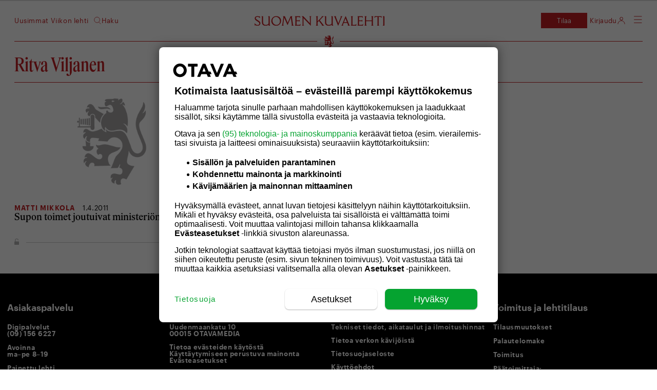

--- FILE ---
content_type: text/html; charset=UTF-8
request_url: https://suomenkuvalehti.fi/avainsana/ritva-viljanen/
body_size: 23283
content:
<!DOCTYPE html>
<html lang="fi">

<head>
  <meta charset="UTF-8">
  <meta name="viewport" content="width=device-width, initial-scale=1.0, maximum-scale=1.0, user-scalable=no">
  <link rel="profile" href="https://gmpg.org/xfn/11">
  <meta name="apple-mobile-web-app-status-bar-style" content="#c31e22">
  <link rel="icon" type="image/png" sizes="36x36" href="https://suomenkuvalehti.fi/wp-content/themes/om-suomenkuvalehti-theme/assets/images/favicon-36x36.png">
      <link rel="icon" type="image/png" sizes="36x36" href="https://suomenkuvalehti.fi/wp-content/themes/om-suomenkuvalehti-theme/assets/images/favicon-36x36.png">
        <link rel="icon" type="image/png" sizes="48x48" href="https://suomenkuvalehti.fi/wp-content/themes/om-suomenkuvalehti-theme/assets/images/favicon-48x48.png">
        <link rel="icon" type="image/png" sizes="72x72" href="https://suomenkuvalehti.fi/wp-content/themes/om-suomenkuvalehti-theme/assets/images/favicon-72x72.png">
        <link rel="icon" type="image/png" sizes="96x96" href="https://suomenkuvalehti.fi/wp-content/themes/om-suomenkuvalehti-theme/assets/images/favicon-96x96.png">
        <link rel="icon" type="image/png" sizes="144x144" href="https://suomenkuvalehti.fi/wp-content/themes/om-suomenkuvalehti-theme/assets/images/favicon-144x144.png">
        <link rel="icon" type="image/png" sizes="192x192" href="https://suomenkuvalehti.fi/wp-content/themes/om-suomenkuvalehti-theme/assets/images/favicon-192x192.png">
        <link rel="icon" type="image/png" sizes="512x512" href="https://suomenkuvalehti.fi/wp-content/themes/om-suomenkuvalehti-theme/assets/images/favicon-512x512.png">
    
  <link rel="manifest" href="https://suomenkuvalehti.fi/wp-content/themes/om-suomenkuvalehti-theme/manifest.json" crossorigin="use-credentials">
  <!-- core preload --><link rel="preload" href="https://suomenkuvalehti.fi/wp-content/themes/om-suomenkuvalehti-theme/dist/base.css?ver=1768482753" as="style"><link rel="preload" href="https://suomenkuvalehti.fi/wp-content/themes/om-suomenkuvalehti-theme/dist/page-list.css?ver=1768482753" as="style"><link rel="preload" href="https://suomenkuvalehti.fi/wp-content/mu-plugins/om-core/assets/js/vendor/webfontloader.js?ver=1.6.28" as="script"><!-- end of the core preload --><meta name="robots" content="index, follow, max-image-preview:large, max-snippet:-1, max-video-preview:-1">
	<style>img:is([sizes="auto" i], [sizes^="auto," i]) { contain-intrinsic-size: 3000px 1500px }</style>
	
	<!-- This site is optimized with the Yoast SEO Premium plugin v24.7 (Yoast SEO v26.4) - https://yoast.com/wordpress/plugins/seo/ -->
	<title>Ritva Viljanen - Suomenkuvalehti.fi</title>
	<link rel="canonical" href="https://suomenkuvalehti.fi/avainsana/ritva-viljanen/">
	<meta property="og:locale" content="fi_FI">
	<meta property="og:type" content="article">
	<meta property="og:title" content="Ritva Viljanen Archives">
	<meta property="og:url" content="https://suomenkuvalehti.fi/avainsana/ritva-viljanen/">
	<meta property="og:site_name" content="Suomenkuvalehti.fi">
	<meta name="twitter:card" content="summary_large_image">
	<meta name="twitter:site" content="@SuomenKuvalehti">
	<script type="application/ld+json" class="yoast-schema-graph">{"@context":"https://schema.org","@graph":[{"@type":"CollectionPage","@id":"https://suomenkuvalehti.fi/avainsana/ritva-viljanen/","url":"https://suomenkuvalehti.fi/avainsana/ritva-viljanen/","name":"Ritva Viljanen - Suomenkuvalehti.fi","isPartOf":{"@id":"https://suomenkuvalehti.fi/#website"},"breadcrumb":{"@id":"https://suomenkuvalehti.fi/avainsana/ritva-viljanen/#breadcrumb"},"inLanguage":"fi"},{"@type":"BreadcrumbList","@id":"https://suomenkuvalehti.fi/avainsana/ritva-viljanen/#breadcrumb","itemListElement":[{"@type":"ListItem","position":1,"name":"Suomen Kuvalehti","item":"https://suomenkuvalehti.fi/"},{"@type":"ListItem","position":2,"name":"Ritva Viljanen"}]},{"@type":"WebSite","@id":"https://suomenkuvalehti.fi/#website","url":"https://suomenkuvalehti.fi/","name":"Suomenkuvalehti.fi","description":"","publisher":{"@id":"https://suomenkuvalehti.fi/#organization"},"potentialAction":[{"@type":"SearchAction","target":{"@type":"EntryPoint","urlTemplate":"https://suomenkuvalehti.fi/haku/?q={search_term_string}"},"query-input":{"@type":"PropertyValueSpecification","valueRequired":true,"valueName":"search_term_string"}}],"inLanguage":"fi"},{"@type":"Organization","@id":"https://suomenkuvalehti.fi/#organization","name":"Suomen Kuvalehti","url":"https://suomenkuvalehti.fi/","logo":{"@type":"ImageObject","inLanguage":"fi","@id":"https://suomenkuvalehti.fi/#/schema/logo/image/","url":"https://suomenkuvalehti.fi/wp-content/uploads/2024/09/sk_logo_linkedin_400x400-1.jpg","contentUrl":"https://suomenkuvalehti.fi/wp-content/uploads/2024/09/sk_logo_linkedin_400x400-1.jpg","width":1181,"height":1181,"caption":"Suomen Kuvalehti"},"image":{"@id":"https://suomenkuvalehti.fi/#/schema/logo/image/"},"sameAs":["https://www.facebook.com/SuomenKuvalehti/","https://x.com/SuomenKuvalehti","https://fi.wikipedia.org/wiki/Suomen_Kuvalehti"]}]}</script>
	<!-- / Yoast SEO Premium plugin. -->


<link rel="preload" href="https://suomenkuvalehti.fi/wp-content/themes/om-suomenkuvalehti-theme/assets/fonts/Graphik/Graphik-Semibold-Web.woff2" as="font" type="font/woff2" crossorigin><link rel="preload" href="https://suomenkuvalehti.fi/wp-content/themes/om-suomenkuvalehti-theme/assets/fonts/Graphik/Graphik-Regular-Web.woff2" as="font" type="font/woff2" crossorigin><link rel="preload" href="https://suomenkuvalehti.fi/wp-content/themes/om-suomenkuvalehti-theme/assets/fonts/Graphik/Graphik-Light-Web.woff2" as="font" type="font/woff2" crossorigin><link rel="preload" href="https://suomenkuvalehti.fi/wp-content/themes/om-suomenkuvalehti-theme/assets/fonts/LeMondeJournal/LeMondeJournalWeb-Demi.woff2" as="font" type="font/woff2" crossorigin><link rel="preload" href="https://suomenkuvalehti.fi/wp-content/themes/om-suomenkuvalehti-theme/assets/fonts/LeMondeJournal/LeMondeJournalWeb-Bold.woff2" as="font" type="font/woff2" crossorigin><link rel="preload" href="https://suomenkuvalehti.fi/wp-content/themes/om-suomenkuvalehti-theme/assets/fonts/LeMondeJournal/LeMondeJournalWeb-Regular.woff2" as="font" type="font/woff2" crossorigin><link rel="preload" href="https://suomenkuvalehti.fi/wp-content/themes/om-suomenkuvalehti-theme/assets/fonts/LeMondeJournal/LeMondeJournalWeb-RegularItalic.woff2" as="font" type="font/woff2" crossorigin><link rel="preload" href="https://suomenkuvalehti.fi/wp-content/themes/om-suomenkuvalehti-theme/assets/fonts/SKItems/SKItemsDeck-Bold.woff2" as="font" type="font/woff2" crossorigin><link rel="preload" href="https://suomenkuvalehti.fi/wp-content/themes/om-suomenkuvalehti-theme/assets/fonts/SKItems/SKItemsDeck-Medium.woff2" as="font" type="font/woff2" crossorigin><link rel="preload" href="https://suomenkuvalehti.fi/wp-content/themes/om-suomenkuvalehti-theme/assets/fonts/SKItems/SKItemsDeck-MediumItalic.woff2" as="font" type="font/woff2" crossorigin><link rel="preload" href="https://suomenkuvalehti.fi/wp-content/themes/om-suomenkuvalehti-theme/assets/fonts/SKItems/SKItemsDeck-BoldItalic.woff2" as="font" type="font/woff2" crossorigin><link rel="preload" href="https://suomenkuvalehti.fi/wp-content/themes/om-suomenkuvalehti-theme/assets/fonts/SKItems/SKItemsText-Black.woff2" as="font" type="font/woff2" crossorigin><link rel="preload" href="https://suomenkuvalehti.fi/wp-content/themes/om-suomenkuvalehti-theme/assets/fonts/SKItems/SKItemsText-BlackItalic.woff2" as="font" type="font/woff2" crossorigin><link rel="preload" href="https://suomenkuvalehti.fi/wp-content/themes/om-suomenkuvalehti-theme/assets/fonts/SKItems/SKItemsText-Bold.woff2" as="font" type="font/woff2" crossorigin><link rel="preload" href="https://suomenkuvalehti.fi/wp-content/themes/om-suomenkuvalehti-theme/assets/fonts/SKItems/SKItemsText-Book.woff2" as="font" type="font/woff2" crossorigin><link rel="preload" href="https://suomenkuvalehti.fi/wp-content/themes/om-suomenkuvalehti-theme/assets/fonts/SKItems/SKItemsText-BookItalic.woff2" as="font" type="font/woff2" crossorigin><link rel="preload" href="https://suomenkuvalehti.fi/wp-content/themes/om-suomenkuvalehti-theme/assets/fonts/SKItems/Items-CondensedMedium.woff2" as="font" type="font/woff2" crossorigin>
    <script>
      window.AsteikkoMagWidgets = {
        siteUrl: "https:\/\/suomenkuvalehti.fi"      };
    </script>

    <style id="create-block-om-block-videoscroll-style-inline-css" type="text/css">
.video-container{padding-bottom:1px;position:relative}.video-container .card-wrap{align-items:flex-start;display:flex;justify-content:center;margin:0 auto 90vh;max-width:calc(100% - 20px);position:relative;width:400px;z-index:1}.video-container .card{background-color:#fff;border-radius:4px;color:#000;padding:18px 24px}.video-container .card.options{width:100%}.video-container .option-wrap{align-items:center;display:flex;justify-content:space-between;margin-bottom:8px}.video-container h3{font-size:1.2em;font-weight:700;margin:8px 0 12px}.video-container label{font-size:14px}.video-container input{flex-grow:2;margin-left:12px}.video-container input[type=checkbox]{flex-grow:unset}.video-container .scroll-track{background-color:#000;border-radius:4px;bottom:20px;color:#fff;left:20px;margin:20px;padding:18px 24px;position:sticky;width:240px}

</style>
<style id="powerpress-player-block-style-inline-css" type="text/css">


</style>
<style id="global-styles-inline-css" type="text/css">
:root{--wp--preset--aspect-ratio--square: 1;--wp--preset--aspect-ratio--4-3: 4/3;--wp--preset--aspect-ratio--3-4: 3/4;--wp--preset--aspect-ratio--3-2: 3/2;--wp--preset--aspect-ratio--2-3: 2/3;--wp--preset--aspect-ratio--16-9: 16/9;--wp--preset--aspect-ratio--9-16: 9/16;--wp--preset--color--black: #000000;--wp--preset--color--cyan-bluish-gray: #abb8c3;--wp--preset--color--white: #ffffff;--wp--preset--color--pale-pink: #f78da7;--wp--preset--color--vivid-red: #cf2e2e;--wp--preset--color--luminous-vivid-orange: #ff6900;--wp--preset--color--luminous-vivid-amber: #fcb900;--wp--preset--color--light-green-cyan: #7bdcb5;--wp--preset--color--vivid-green-cyan: #00d084;--wp--preset--color--pale-cyan-blue: #8ed1fc;--wp--preset--color--vivid-cyan-blue: #0693e3;--wp--preset--color--vivid-purple: #9b51e0;--wp--preset--gradient--vivid-cyan-blue-to-vivid-purple: linear-gradient(135deg,rgba(6,147,227,1) 0%,rgb(155,81,224) 100%);--wp--preset--gradient--light-green-cyan-to-vivid-green-cyan: linear-gradient(135deg,rgb(122,220,180) 0%,rgb(0,208,130) 100%);--wp--preset--gradient--luminous-vivid-amber-to-luminous-vivid-orange: linear-gradient(135deg,rgba(252,185,0,1) 0%,rgba(255,105,0,1) 100%);--wp--preset--gradient--luminous-vivid-orange-to-vivid-red: linear-gradient(135deg,rgba(255,105,0,1) 0%,rgb(207,46,46) 100%);--wp--preset--gradient--very-light-gray-to-cyan-bluish-gray: linear-gradient(135deg,rgb(238,238,238) 0%,rgb(169,184,195) 100%);--wp--preset--gradient--cool-to-warm-spectrum: linear-gradient(135deg,rgb(74,234,220) 0%,rgb(151,120,209) 20%,rgb(207,42,186) 40%,rgb(238,44,130) 60%,rgb(251,105,98) 80%,rgb(254,248,76) 100%);--wp--preset--gradient--blush-light-purple: linear-gradient(135deg,rgb(255,206,236) 0%,rgb(152,150,240) 100%);--wp--preset--gradient--blush-bordeaux: linear-gradient(135deg,rgb(254,205,165) 0%,rgb(254,45,45) 50%,rgb(107,0,62) 100%);--wp--preset--gradient--luminous-dusk: linear-gradient(135deg,rgb(255,203,112) 0%,rgb(199,81,192) 50%,rgb(65,88,208) 100%);--wp--preset--gradient--pale-ocean: linear-gradient(135deg,rgb(255,245,203) 0%,rgb(182,227,212) 50%,rgb(51,167,181) 100%);--wp--preset--gradient--electric-grass: linear-gradient(135deg,rgb(202,248,128) 0%,rgb(113,206,126) 100%);--wp--preset--gradient--midnight: linear-gradient(135deg,rgb(2,3,129) 0%,rgb(40,116,252) 100%);--wp--preset--font-size--small: 13px;--wp--preset--font-size--medium: 20px;--wp--preset--font-size--large: 36px;--wp--preset--font-size--x-large: 42px;--wp--preset--font-family--le-monde-journal: LeMondeJournal;--wp--preset--font-family--graphik: Graphik;--wp--preset--font-family--sk-items-deck: SKItemsDeck;--wp--preset--font-family--sk-items-condensed: SKItemsCondensed;--wp--preset--font-family--sk-items-text: SKItemsText;--wp--preset--spacing--20: 0.44rem;--wp--preset--spacing--30: 0.67rem;--wp--preset--spacing--40: 1rem;--wp--preset--spacing--50: 1.5rem;--wp--preset--spacing--60: 2.25rem;--wp--preset--spacing--70: 3.38rem;--wp--preset--spacing--80: 5.06rem;--wp--preset--shadow--natural: 6px 6px 9px rgba(0, 0, 0, 0.2);--wp--preset--shadow--deep: 12px 12px 50px rgba(0, 0, 0, 0.4);--wp--preset--shadow--sharp: 6px 6px 0px rgba(0, 0, 0, 0.2);--wp--preset--shadow--outlined: 6px 6px 0px -3px rgba(255, 255, 255, 1), 6px 6px rgba(0, 0, 0, 1);--wp--preset--shadow--crisp: 6px 6px 0px rgba(0, 0, 0, 1);}:root { --wp--style--global--content-size: 840px;--wp--style--global--wide-size: 1100px; }:where(body) { margin: 0; }.wp-site-blocks > .alignleft { float: left; margin-right: 2em; }.wp-site-blocks > .alignright { float: right; margin-left: 2em; }.wp-site-blocks > .aligncenter { justify-content: center; margin-left: auto; margin-right: auto; }:where(.is-layout-flex){gap: 0.5em;}:where(.is-layout-grid){gap: 0.5em;}.is-layout-flow > .alignleft{float: left;margin-inline-start: 0;margin-inline-end: 2em;}.is-layout-flow > .alignright{float: right;margin-inline-start: 2em;margin-inline-end: 0;}.is-layout-flow > .aligncenter{margin-left: auto !important;margin-right: auto !important;}.is-layout-constrained > .alignleft{float: left;margin-inline-start: 0;margin-inline-end: 2em;}.is-layout-constrained > .alignright{float: right;margin-inline-start: 2em;margin-inline-end: 0;}.is-layout-constrained > .aligncenter{margin-left: auto !important;margin-right: auto !important;}.is-layout-constrained > :where(:not(.alignleft):not(.alignright):not(.alignfull)){max-width: var(--wp--style--global--content-size);margin-left: auto !important;margin-right: auto !important;}.is-layout-constrained > .alignwide{max-width: var(--wp--style--global--wide-size);}body .is-layout-flex{display: flex;}.is-layout-flex{flex-wrap: wrap;align-items: center;}.is-layout-flex > :is(*, div){margin: 0;}body .is-layout-grid{display: grid;}.is-layout-grid > :is(*, div){margin: 0;}body{padding-top: 0px;padding-right: 0px;padding-bottom: 0px;padding-left: 0px;}a:where(:not(.wp-element-button)){text-decoration: underline;}:root :where(.wp-element-button, .wp-block-button__link){background-color: #32373c;border-width: 0;color: #fff;font-family: inherit;font-size: inherit;line-height: inherit;padding: calc(0.667em + 2px) calc(1.333em + 2px);text-decoration: none;}.has-black-color{color: var(--wp--preset--color--black) !important;}.has-cyan-bluish-gray-color{color: var(--wp--preset--color--cyan-bluish-gray) !important;}.has-white-color{color: var(--wp--preset--color--white) !important;}.has-pale-pink-color{color: var(--wp--preset--color--pale-pink) !important;}.has-vivid-red-color{color: var(--wp--preset--color--vivid-red) !important;}.has-luminous-vivid-orange-color{color: var(--wp--preset--color--luminous-vivid-orange) !important;}.has-luminous-vivid-amber-color{color: var(--wp--preset--color--luminous-vivid-amber) !important;}.has-light-green-cyan-color{color: var(--wp--preset--color--light-green-cyan) !important;}.has-vivid-green-cyan-color{color: var(--wp--preset--color--vivid-green-cyan) !important;}.has-pale-cyan-blue-color{color: var(--wp--preset--color--pale-cyan-blue) !important;}.has-vivid-cyan-blue-color{color: var(--wp--preset--color--vivid-cyan-blue) !important;}.has-vivid-purple-color{color: var(--wp--preset--color--vivid-purple) !important;}.has-black-background-color{background-color: var(--wp--preset--color--black) !important;}.has-cyan-bluish-gray-background-color{background-color: var(--wp--preset--color--cyan-bluish-gray) !important;}.has-white-background-color{background-color: var(--wp--preset--color--white) !important;}.has-pale-pink-background-color{background-color: var(--wp--preset--color--pale-pink) !important;}.has-vivid-red-background-color{background-color: var(--wp--preset--color--vivid-red) !important;}.has-luminous-vivid-orange-background-color{background-color: var(--wp--preset--color--luminous-vivid-orange) !important;}.has-luminous-vivid-amber-background-color{background-color: var(--wp--preset--color--luminous-vivid-amber) !important;}.has-light-green-cyan-background-color{background-color: var(--wp--preset--color--light-green-cyan) !important;}.has-vivid-green-cyan-background-color{background-color: var(--wp--preset--color--vivid-green-cyan) !important;}.has-pale-cyan-blue-background-color{background-color: var(--wp--preset--color--pale-cyan-blue) !important;}.has-vivid-cyan-blue-background-color{background-color: var(--wp--preset--color--vivid-cyan-blue) !important;}.has-vivid-purple-background-color{background-color: var(--wp--preset--color--vivid-purple) !important;}.has-black-border-color{border-color: var(--wp--preset--color--black) !important;}.has-cyan-bluish-gray-border-color{border-color: var(--wp--preset--color--cyan-bluish-gray) !important;}.has-white-border-color{border-color: var(--wp--preset--color--white) !important;}.has-pale-pink-border-color{border-color: var(--wp--preset--color--pale-pink) !important;}.has-vivid-red-border-color{border-color: var(--wp--preset--color--vivid-red) !important;}.has-luminous-vivid-orange-border-color{border-color: var(--wp--preset--color--luminous-vivid-orange) !important;}.has-luminous-vivid-amber-border-color{border-color: var(--wp--preset--color--luminous-vivid-amber) !important;}.has-light-green-cyan-border-color{border-color: var(--wp--preset--color--light-green-cyan) !important;}.has-vivid-green-cyan-border-color{border-color: var(--wp--preset--color--vivid-green-cyan) !important;}.has-pale-cyan-blue-border-color{border-color: var(--wp--preset--color--pale-cyan-blue) !important;}.has-vivid-cyan-blue-border-color{border-color: var(--wp--preset--color--vivid-cyan-blue) !important;}.has-vivid-purple-border-color{border-color: var(--wp--preset--color--vivid-purple) !important;}.has-vivid-cyan-blue-to-vivid-purple-gradient-background{background: var(--wp--preset--gradient--vivid-cyan-blue-to-vivid-purple) !important;}.has-light-green-cyan-to-vivid-green-cyan-gradient-background{background: var(--wp--preset--gradient--light-green-cyan-to-vivid-green-cyan) !important;}.has-luminous-vivid-amber-to-luminous-vivid-orange-gradient-background{background: var(--wp--preset--gradient--luminous-vivid-amber-to-luminous-vivid-orange) !important;}.has-luminous-vivid-orange-to-vivid-red-gradient-background{background: var(--wp--preset--gradient--luminous-vivid-orange-to-vivid-red) !important;}.has-very-light-gray-to-cyan-bluish-gray-gradient-background{background: var(--wp--preset--gradient--very-light-gray-to-cyan-bluish-gray) !important;}.has-cool-to-warm-spectrum-gradient-background{background: var(--wp--preset--gradient--cool-to-warm-spectrum) !important;}.has-blush-light-purple-gradient-background{background: var(--wp--preset--gradient--blush-light-purple) !important;}.has-blush-bordeaux-gradient-background{background: var(--wp--preset--gradient--blush-bordeaux) !important;}.has-luminous-dusk-gradient-background{background: var(--wp--preset--gradient--luminous-dusk) !important;}.has-pale-ocean-gradient-background{background: var(--wp--preset--gradient--pale-ocean) !important;}.has-electric-grass-gradient-background{background: var(--wp--preset--gradient--electric-grass) !important;}.has-midnight-gradient-background{background: var(--wp--preset--gradient--midnight) !important;}.has-small-font-size{font-size: var(--wp--preset--font-size--small) !important;}.has-medium-font-size{font-size: var(--wp--preset--font-size--medium) !important;}.has-large-font-size{font-size: var(--wp--preset--font-size--large) !important;}.has-x-large-font-size{font-size: var(--wp--preset--font-size--x-large) !important;}.has-le-monde-journal-font-family{font-family: var(--wp--preset--font-family--le-monde-journal) !important;}.has-graphik-font-family{font-family: var(--wp--preset--font-family--graphik) !important;}.has-sk-items-deck-font-family{font-family: var(--wp--preset--font-family--sk-items-deck) !important;}.has-sk-items-condensed-font-family{font-family: var(--wp--preset--font-family--sk-items-condensed) !important;}.has-sk-items-text-font-family{font-family: var(--wp--preset--font-family--sk-items-text) !important;}
:where(.wp-block-post-template.is-layout-flex){gap: 1.25em;}:where(.wp-block-post-template.is-layout-grid){gap: 1.25em;}
:where(.wp-block-columns.is-layout-flex){gap: 2em;}:where(.wp-block-columns.is-layout-grid){gap: 2em;}
:root :where(.wp-block-pullquote){font-size: 1.5em;line-height: 1.6;}
</style>
<link rel="stylesheet" id="om-footer-css" href="https://suomenkuvalehti.fi/wp-content/plugins/om-footer/assets/css/om-footer.css?ver=1.1.0" type="text/css" media="print" onload="this.media='all';this.onload=null;">
<noscript><link rel="stylesheet" id="om-footer-css" href="https://suomenkuvalehti.fi/wp-content/plugins/om-footer/assets/css/om-footer.css?ver=1.1.0" type="text/css" media="all">
</noscript><link rel="stylesheet" id="asab_style-css" href="https://suomenkuvalehti.fi/wp-content/plugins/add-smart-app-banner/smart-app-banner.css?ver=6.8.3" type="text/css" media="print" onload="this.media='all';this.onload=null;">
<noscript><link rel="stylesheet" id="asab_style-css" href="https://suomenkuvalehti.fi/wp-content/plugins/add-smart-app-banner/smart-app-banner.css?ver=6.8.3" type="text/css" media="all">
</noscript><link rel="stylesheet" id="base-css" href="https://suomenkuvalehti.fi/wp-content/themes/om-suomenkuvalehti-theme/dist/base.css?ver=1768482753" type="text/css" media="all">
<link rel="stylesheet" id="page-list-css" href="https://suomenkuvalehti.fi/wp-content/themes/om-suomenkuvalehti-theme/dist/page-list.css?ver=1768482753" type="text/css" media="all">
<link rel="stylesheet" id="footer-css" href="https://suomenkuvalehti.fi/wp-content/themes/om-suomenkuvalehti-theme/dist/footer.css?ver=1768482753" type="text/css" media="print" onload="this.media='all';this.onload=null;">
<noscript><link rel="stylesheet" id="footer-css" href="https://suomenkuvalehti.fi/wp-content/themes/om-suomenkuvalehti-theme/dist/footer.css?ver=1768482753" type="text/css" media="all">
</noscript><link rel="stylesheet" id="style_login_widget-css" href="https://suomenkuvalehti.fi/wp-content/plugins/miniorange-oauth-oidc-single-sign-on-multi/resources/css/style_login_widget.css?ver=6.8.3" type="text/css" media="print" onload="this.media='all';this.onload=null;">
<noscript><link rel="stylesheet" id="style_login_widget-css" href="https://suomenkuvalehti.fi/wp-content/plugins/miniorange-oauth-oidc-single-sign-on-multi/resources/css/style_login_widget.css?ver=6.8.3" type="text/css" media="all">
</noscript>    <script type="text/javascript" id="om-website-analytics">
      analyticsEvent = function() {};
      analyticsSocial = function() {};
      analyticsVPV = function() {};
      analyticsClearVPV = function() {};
      analyticsForm = function() {};
      window.dataLayer = window.dataLayer || [];
      dataLayer.push({"PageType":"Avainsana","PaidUser":false,"UserLevel":1,"RequiredAccessLevel":1,"PaidContent":false,"PaywallState":"Open"});
    </script>
<script type="text/javascript" src="https://suomenkuvalehti.fi/wp-includes/js/jquery/jquery.min.js?ver=3.7.1" id="jquery-core-js"></script>
<script type="text/javascript" src="https://suomenkuvalehti.fi/wp-includes/js/jquery/jquery-migrate.min.js?ver=3.4.1" id="jquery-migrate-js"></script>
<script type="text/javascript" id="user_favorite_script-js-extra">
/* <![CDATA[ */
var myAjax = {"ajaxurl":"https:\/\/suomenkuvalehti.fi\/wp-admin\/admin-ajax.php"};
/* ]]> */
</script>
<script type="module" src="https://suomenkuvalehti.fi/wp-content/themes/om-suomenkuvalehti-theme/assets/js/components/Bookmarks.js?ver=6.8.3"></script><script type="text/javascript" src="https://suomenkuvalehti.fi/wp-content/plugins/om-preact-components/dist/main.js?ver=1760969488" id="om-preact-components-js"></script>
<script type="text/javascript" src="https://suomenkuvalehti.fi/wp-content/plugins/add-smart-app-banner/smart-app-banner.js?ver=6.8.3" id="asab_js-js"></script>
<link rel="https://api.w.org/" href="https://suomenkuvalehti.fi/wp-json/"><link rel="alternate" title="JSON" type="application/json" href="https://suomenkuvalehti.fi/wp-json/wp/v2/tags/5311"><link rel="EditURI" type="application/rsd+xml" title="RSD" href="https://suomenkuvalehti.fi/xmlrpc.php?rsd">
<meta name="generator" content="WordPress 6.8.3">
<!-- Head tag start, do not remove -->

<!-- // suomenkuvalehti.fi -->

<meta name="facebook-domain-verification" content="4u7y8nyi744osh43r8s689q9ak3aqa">

<script type="text/javascript">window.dataLayer = window.dataLayer || [];</script>
<script async src="https://securepubads.g.doubleclick.net/tag/js/gpt.js"></script>
<script async="async" src="https://functions.adnami.io/api/macro/adsm.macro.suomenkuvalehti.fi.js"></script>
<script async id="ebx" src="//applets.ebxcdn.com/ebx.js"></script>
<style>
	.om-icon-twitter::after {
		-webkit-mask-image: url(https://suomenkuvalehti.fi/wp-content/uploads/2023/08/twitterx.svg);
	}
</style>
<style>

	#dfp__interstitial {position: fixed; z-index: 1000000; width: 1px; height: 1px; left: 0px; top: 0px; padding: 0px; margin: 0px}
	@media screen and (max-width: 1020px) {
		body.home [id^=dfp__mob] {padding: 20px 0px; max-width: calc(100vw - 20px) !important}
		body.single-post [id^=dfp__mob], body.page-template-page-games [id^=dfp__mob] {padding: 20px 0px; margin: 10px 0px 20px; max-width: calc(100vw - 20px) !important}
		body.single-post [id^=dfp__mob-1] {margin-top: 20px;}
		body.single-post [id^=dfp__in-text] {padding: 20px 0px;}
		body.page-template-page-games .card:has(+ .dfp__mob-1_1) {border-bottom: none !important;}
		body.page-template-page-games .card:has(+ .dfp__mob-1_1[style*="display: none"]) {border-bottom: 1px solid #333 !important;}
		body.page-template-page-games .dfp__mob-1_1, body.page-template-page-games .dfp__mob-2_1 {margin: 40px 0px !important;}
		#dfp__topad-mob {margin: 0 auto; padding: 0}
	}
	@media screen and (min-width: 1020px) {
		#bluebillywig {margin: 30px 0px 40px;}
		body.single-post .entry__aside {z-index: 100}
		body.page-template-page-games aside#sidebar-right {padding-top: 60px !important}
	}

</style>

<!-- Gravito CMP start-->
<script src="https://storage.googleapis.com/om-gravito-cmp/om_gravito_stubScriptTag.js"></script>
<script async src="https://storage.googleapis.com/om-gravito-cmp/otavaScript.js"></script>
<!-- Gravito CMP end-->

<script>
// scriptipohjaisten upotteiden torppaus yetti:llä alkaa tästä

window.YETT_BLACKLIST = [
    /.*instagram\.com/,
    /.*facebook\.com/,
    /.*youtube\.com/,
    /.*screen9\.com/,
    /.*twitter\.com/,
    /.*x\.com/,
    /.*infogram\.com/,
    /.*soundcloud\.com/,
    /.*thinglink\.me/,
    /.*reddit\.com/,
    /.*imgur\.com/,
    /.*qualifio\.com/,
    /.*vimeo\.com/,
    /.*tiktok\.com/
]
// OR
window.YETT_WHITELIST = [
    // /my-whitelisted-domain/
]
</script>
<script src="https://storage.googleapis.com/om-gravito-cmp/runYett.js"></script>

<script>

var tcfAllowUseCookies = false;

if (tcstring_decoded) {
	if (tcstring_decoded.purpose.consents['1']) {
		tcfAllowUseCookies = true;
	}
} 

if(!tcfAllowUseCookies) {runYett();}

// scriptipohjaisten upotteiden torppaus yetti:llä loppuu tähän

</script>

<!-- Google Tag Manager -->
<script>(function(w,d,s,l,i){w[l]=w[l]||[];w[l].push({'gtm.start':
new Date().getTime(),event:'gtm.js'});var f=d.getElementsByTagName(s)[0],
j=d.createElement(s),dl=l!='dataLayer'?'&l='+l:'';j.async=true;j.src=
'https://www.googletagmanager.com/gtm.js?id='+i+dl;f.parentNode.insertBefore(j,f);
})(window,document,'script','dataLayer','GTM-5GQ8QC7');</script>
<!-- End Google Tag Manager -->

<!-- Google Tag Manager -->
<script>(function(w,d,s,l,i){w[l]=w[l]||[];w[l].push({'gtm.start':
new Date().getTime(),event:'gtm.js'});var f=d.getElementsByTagName(s)[0],
j=d.createElement(s),dl=l!='dataLayer'?'&l='+l:'';j.async=true;j.src=
'https://www.googletagmanager.com/gtm.js?id='+i+dl;f.parentNode.insertBefore(j,f);
})(window,document,'script','dataLayer','GTM-TSMVFP56');</script>
<!-- End Google Tag Manager -->

<!-- Google Tag Manager -->
<script>(function(w,d,s,l,i){w[l]=w[l]||[];w[l].push({'gtm.start':
new Date().getTime(),event:'gtm.js'});var f=d.getElementsByTagName(s)[0],
j=d.createElement(s),dl=l!='dataLayer'?'&l='+l:'';j.async=true;j.src=
'https://www.googletagmanager.com/gtm.js?id='+i+dl;f.parentNode.insertBefore(j,f);
})(window,document,'script','dataLayer','GTM-T56W3Z7');</script>
<!-- End Google Tag Manager -->

<script type="text/javascript">

	function getCookie(a){var b="; "+document.cookie;a=b.split("; "+a+"\x3d");if(2==a.length)return a.pop().split(";").shift()}
	var showAds = false;
	if (getCookie("asauth_user_accesslevel") < 4 || getCookie("asauth_user_accesslevel") > 10 || getCookie("asauth_user_accesslevel") == null) {showAds = true}
	//console.log('showAds: ' + showAds);
	showAds = true;

</script>


<script type="text/javascript">

	var dfpDebug = false;
	if (document.location.href.indexOf("dfpdebug=1") > -1 || dfpDebug) {
		dfpDebug = true;
	}

	var cxContextualIds = [], cxSegmentIds = [];
	var contextualIds = [];

	var cX = cX || { options: { tcf20: true } }; cX.callQueue = cX.callQueue || [];
	if (dfpDebug) {console.log('cXsegmentIds1: ' + cxSegmentIds)}

/*
	checkCMPConditions(tcstring_decoded, [1], [], [412], []).then(result => {
		if (result) {

			if (dfpDebug) {console.log("Consents met: PIANO IS GOOD TO GO...")}
			// Async load of cx.js
			(function(d,s,e,t){e=d.createElement(s);e.type='text/java'+s;e.async='async';
			e.src='http'+('https:'===location.protocol?'s://s':'://')+'cdn.cxense.com/cx.js';
			t=d.getElementsByTagName(s)[0];t.parentNode.insertBefore(e,t);})(document,'script');

			cX.callQueue = cX.callQueue || [];
			cX.callQueue.push(['invoke', function() {
				if (dfpDebug) {console.log('Calling cX.getUserSegmentIds after CMP ready...')}
				cX.getUserSegmentIds({persistedQueryId:'ddee45f92e46c9d916ef93a53159afc1fe9f5f7b', callback:initDFP});
				if (dfpDebug) {console.log('Received cX.getUserSegmentIds and calling initDFP()...')}
			}]);

		} else {
			if (dfpDebug) {console.log("Consents NOT met: CAN NOT USE PIANO!!!")}
		}
	});
*/

	checkCMPConditions(tcstring_decoded, [1,3,4], [], [412], []).then(result => {
		if (result) {
			if (dfpDebug) {console.log("Consents met: PIANO IS GOOD TO GO...")}
			if (dfpDebug) {console.log("cX can load via tcstring...")}

			// Async load of cx.js
			(function(d,s,e,t){e=d.createElement(s);e.type='text/java'+s;e.async='async';
			e.src='http'+('https:'===location.protocol?'s://s':'://')+'cdn.cxense.com/cx.js';
			t=d.getElementsByTagName(s)[0];t.parentNode.insertBefore(e,t);})(document,'script');

			var checkCxLoaded = setInterval(() => {
				if (cX.loaded) {
					clearInterval(checkCxLoaded);
					if (dfpDebug) {console.log("cX is loaded!")}
					cX.getSegments('f1ab28b7c9202ce3defa8bb2979a88f90c7a5ab2', function(segments) {
						cX.Array.forEach(segments, function (cxTypedSegment, index) {
							if (cxTypedSegment.type == 'contextual') {
								cxContextualIds.push(cxTypedSegment.id);
							} else if (cxTypedSegment.type == 'traffic') {
								cxSegmentIds.push(cxTypedSegment.id);
							}
						});
						if(typeof window.localStorage === 'object' && typeof window.localStorage.getItem === 'function') {
							localStorage.setItem("_cX_segmentInfo", cxSegmentIds.join(","));
						}
						//waitForVariable("adslotsDefined").then(() => {
						//	if (dfpDebug) {console.log("adslots has been defined...")}
						//	initDFP(cxSegmentIds);
						//});
						initDFP(cxSegmentIds);
					});
				}
			}, 100);

		} else {

			if (dfpDebug) {console.log("Consents NOT met: CAN NOT USE PIANO!!!")}
			__tcfapi("addEventListener", 2, function (TCData) {
				if (dfpDebug) {console.log('Got an answer from TCData...')}
				if (TCData.tcString && "cmpuishown" === TCData.eventStatus || 'tcloaded' === TCData.eventStatus || 'useractioncomplete' === TCData.eventStatus) {
					initDFP(cxSegmentIds);
				}
			});

		}
	});

/*
	document.addEventListener('gravito:tcfv2:client', function (event) {

		if (gravitoCMP.currentState) {
			var cX = cX || { options: { tcf20: true } }; cX.callQueue = cX.callQueue || [];
			cX.callQueue.push(['invoke', function() {
				if (dfpDebug) {console.log('Calling cX.getUserSegmentIds after CMP ready...')}
				cX.getUserSegmentIds({persistedQueryId:'ddee45f92e46c9d916ef93a53159afc1fe9f5f7b', callback:initDFP});
				if (dfpDebug) {console.log('Received cX.getUserSegmentIds and calling initDFP()...')}
			}]);
		}

	}, true);
*/
	var adLocation = 'content';
	var hideAllAds = false;
	var showVideo = true;
	var fpaShown = false;
	var userdpbjs = false;
	var hb_setup = 'owpbjs';
	var articleCategory = '', articleCategories = '', articleTags = '', articleSection = '';

	if (hideAllAds) {showAds = false;}

	if (document.location.href.indexOf("fsa=1") > -1) {
		showAds = true;
	}

	if (window.dataLayer) {
		dataLayer.forEach(function (dataLayerItem) {
			if (dataLayerItem['PrimaryCategory'] !== '' && dataLayerItem['PrimaryCategory'] !== undefined) {
				articleCategory = dataLayerItem['PrimaryCategory'].toLowerCase().replace(/, /g, ',');
				if (dfpDebug) {console.log('ArticleCategory: ' + articleCategory);}
			};
			if (dataLayerItem['Categories'] !== '' && dataLayerItem['Categories'] !== undefined) {
				articleCategories = dataLayerItem['Categories'].toLowerCase().replace(/, /g, ',');
				if (dfpDebug) {console.log('Categories: ' + articleCategories);}
			};
			if (dataLayerItem['Tags'] !== '' && dataLayerItem['Tags'] !== undefined) {
				articleTags = dataLayerItem['Tags'].toLowerCase().replace(/, /g, ',');
				if (dfpDebug) {console.log('Tags: ' + articleTags);}
			};
			if (dataLayerItem['Section'] !== '' && dataLayerItem['Section'] !== undefined) {
				articleSection = dataLayerItem['Section'].toLowerCase().replace(/, /g, ',');
				if (dfpDebug) {console.log('ArticleSection: ' + articleSection);}
			};
		});
	} else {
		console.error('DataLayer is not defined.')
	}

	if (articleTags != undefined && articleTags != '') {
		//if (articleTags.toLowerCase().indexOf('vladimir putin') > -1 || articleTags.toLowerCase().indexOf('ukrainan sota') > -1) {showAds = false}
	}


	function getLeikiContextual() {

		if (!window.dataLayer) {
			console.error('LeikiSmartProfiles: dataLayer is not defined.')
			return;
		}

		var SmartProfiles = {};
		var FilteredKeywords = [];
		var dataLayerKey = 'LeikiSmartProfiles';
		var keywordFilters = {
			aste_helsinki: {
				relevance: 2,
				reversedSlotsLeft: 5,
			},
			iabtier1: {
				relevance: 10,
				reversedSlotsLeft: 5,
			}
		}

		// Find correct object by key from dataLayer.
		dataLayer.forEach(function (dataLayerItem) {
			// If dataLayer item have object named by dataLayerKey
			// eg. datalayer.LeikiSmartProfiles
			if (dataLayerItem[dataLayerKey]) {
				SmartProfiles = dataLayerItem[dataLayerKey];
			};
		});

		// First get all object keys of SmartProfiles. Keys are SmartProfile classifications.
		// Then go through all the classifications
		Object.keys(SmartProfiles).forEach(function (classification) {
			// Use only keywordFilters classifications
			if (classification in keywordFilters) {
				// Go throug all classification objects. In object we have array of keywords.
				SmartProfiles[classification].forEach(function (keyword) {
					// Filter out all keywords what doesn't meat minium relevance level
					var isMeaningful = keywordFilters[classification].relevance < keyword.relevance;
					if (isMeaningful && keywordFilters[classification].reversedSlotsLeft > 0) {
						keywordFilters[classification].reversedSlotsLeft--;
						FilteredKeywords.push(keyword.ID);
					}
				});
			}
		});

		// Convert array to string. Keywords are separated by , by default
		return FilteredKeywords.length > 0 ? FilteredKeywords.join() : null;

	}

	function cmpGetCookie(cname) {
		var name = cname + "=";
		var ca = document.cookie.split(';');
		for(var i = 0; i < ca.length; i++) {
			var c = ca[i];
			while (c.charAt(0) == ' ') {
				c = c.substring(1);
			}
			if (c.indexOf(name) == 0) {
				return c.substring(name.length, c.length);
			}
		}
		return "";
	}

	var leiki_contextual = getLeikiContextual();

	var rnd = Math.floor(Math.random() * 50);
	console.log('rnd: ' + rnd + ', fpa: ' + cmpGetCookie('fullpagead'));

	//if(cmpGetCookie('fullpagead') != 1 && rnd >= 25 && showAds && !hideAllAds) {
	if (cmpGetCookie('fullpagead') != 1 && document.location.href.indexOf("fpa=1") > -1) {
		console.log('Näytetään fullpagead...');
		var fpa = document.createElement('script'); fpa.type = 'text/javascript'; fpa.async = true;
		fpa.src = 'https://as.otavamedia.fi/ad/sk/?siteid=3&cb='+Math.floor((Math.random() * 9999999) + 1000000);
		var s = document.getElementsByTagName('script')[0]; s.parentNode.insertBefore(fpa, s);
		fpaShown = true;
	}

	var dfpConfig = {"location":"ros","serviceName":"suomenkuvalehti","slots":["desk-1","desk-2","rectangle-1","in-text","interstitial","mob-1","mob-2","topad-mob","native-card-1","native-text-1"],"serviceStarted":""};

	var googletag = googletag || {};
	googletag.cmd = googletag.cmd || [];

	window.dfp = {
		visibility: (document.documentElement.clientWidth >= 1020 ? 'desktop' : 'mobile'),
		networkcode: '135812570',
		initialized: false,
		definedAds: {},
		lazyload: false,
		enableAsync: true,

		// Sizes: array of sizes. If no sizes are defined, it is assumed that the ad unit is an out-of-place ad
		// Visibility options: desktop, mobile, all
		slots: {

			// Top Ads 1-2 (header.php)
			'desk-1': {
				sizes: [[728, 90],[980, 120],[980, 400],[980, 552]],
				visibility: 'desktop'
			},
			'desk-2': {
				sizes: [[728, 90],[980, 120],[980, 400],[980, 552]],
				visibility: 'desktop'
			},
			// Box Ads 1-2 (widget)
			'rectangle-1': {
				sizes: [[300, 250],[300, 300],[300, 600]],
				visibility: 'desktop'
			},
			// Content Area Ad (widget or includes/ad-middle.php)
			'in-text': {
				sizes: [[300, 250],[300, 300],[300, 600],[468, 400],[560, 400],[620, 891]],
				visibility: 'desktop'
			},
			// footer.php
			'interstitial': {
				sizes: [1, 1],
				visibility: 'all'
			},
			// Mobile Top Ad (header.php)
			'mob-1': {
				sizes: [[300, 600],[300, 431],[300, 300],[300, 250],[300, 150]],
				visibility: 'mobile'
			},
			// Mob Ad 2 (widget or includes/ad-middle.php)
			'mob-2': {
				sizes: [[320, 320],[300, 600],[300, 431],[300, 300],[300, 250],[300, 150]],
				visibility: 'mobile'
			},
			'topad-mob': {
				sizes: [[1, 2]],
				visibility: 'mobile'
			},
			'native-card-1': {
				sizes: [[1, 1],['fluid']],
				visibility: 'all'
			},
			'native-text-1': {
				sizes: [[1, 1],['fluid']],
				visibility: 'all'
			}
		},

		pbConfig: {
			desktop: {
				script: "https://otava-cdn.relevant-digital.com/static/tags/5e4c4c3153ca952a90fa88e3.js",
				configId: {
					ros: "60a75a8ca13da4dd2de53ccf"
				}
			},
			mobile: {
				script: "https://otava-cdn.relevant-digital.com/static/tags/5e4c4c3153ca952a90fa88d3.js",
				configId: {
					ros: "60a75ad1a1baff13b8e53cd1"
				}
			}
		},

		registerAdslots: function (activeSlots) {
			// Unlike the name indicates, this actually removes the adslots that weren't defined.
			for (adslot in this.slots) {
				if (activeSlots.indexOf(adslot) < 0) {
					delete this.slots[adslot];
				}
			}
		},

		displayAdslot: function (id) {

			//if (showAds) {
			//	if (!this.initialized) this.init();
			//}

			var that = this;
			var parts = id.split('__');
			var parts = parts[1].split('_');
			//var gamSlots = [];

			// Checking that the adslot is known and visibility matches
			if (this.slots.hasOwnProperty(parts[0]) && ["all", this.visibility].indexOf(this.slots[parts[0]]['visibility'] || 'all') >= 0) {
				googletag.cmd.push(function () {
					var slot = that.defineSlot(parts[0], id);
					//gamSlots[id] = that.defineSlot(parts[0], id);
					googletag.display(id);
					//googletag.pubads().refresh([slot]);
				});
			}

		},

		defineSlot: function (slotName, id) {

			var id = id || 'dfp__' + slotName;
			var path = this.networkcode + '/' + dfpConfig.serviceName + '/' + dfpConfig.location + '/' + slotName;
			this.definedAds[id] = true;

			if (typeof this.slots[slotName]['sizes'] !== 'undefined') {
				return googletag.defineSlot(path, this.slots[slotName]['sizes'], id).addService(googletag.pubads()).setTargeting('adslotid', id.replace('dfp__',''));
			} else {
				return googletag.defineOutOfPageSlot(path, id).addService(googletag.pubads());
			}

		},

		init: function (cXsegmentIds) {

			if (dfpDebug) {console.log('Initin segmentit: ' + cXsegmentIds)}

			var that = this;

			if (!dfpConfig.hasOwnProperty('serviceName')) {
				console.log('DFP service name not set');
				return;
			}

			this.registerAdslots(dfpConfig.slots);

			if (!dfpConfig.serviceStarted) {

				googletag.cmd.push(function () {


					if (adLocation == 'frontpage') {

						var card1_1_empty = false, card1_2_empty = false, card1_3_empty = false;
	
						googletag.pubads().addEventListener('slotRenderEnded', function(event) {
						
							var origAdSlotId = event.slot.getSlotElementId();
							if (dfpDebug) {console.log('Checking ad slot: ' + origAdSlotId)}
							var acceptedSlotIds = ["dfp__native-card-1_1","dfp__native-card-1_2","dfp__native-card-1_3"];
						
							if (acceptedSlotIds.some(value => origAdSlotId.endsWith(value))) {
						
								if (event.isEmpty) {
									if (origAdSlotId == 'dfp__native-card-1_1') {card1_1_empty = true}
									if (origAdSlotId == 'dfp__native-card-1_2') {card1_2_empty = true}
									if (origAdSlotId == 'dfp__native-card-1_3') {card1_3_empty = true}
								}
								if (card1_1_empty && card1_2_empty && card1_3_empty) {
									jQuery('#' + origAdSlotId).closest('aside.wp-block-otavamedia-google-ad-slot').remove();
								}
							}
						
						});

					}

					googletag.pubads().addEventListener('slotRenderEnded', function(event) {
						if (event.slot.getSlotElementId().indexOf('dfp__topad') > -1) {
							if (!event.isEmpty) {
								if (dfpDebug) {
									console.log('Topad active, hiding alapalkki...');
									if (jQuery('#KA_alapalkki').length > 0) {console.log('Alapalkki exists...')}
									if (jQuery('.smartbanner').length > 0) {console.log('Smartbanner exists...')}
								}
								waitForElement("#KA_alapalkki").then(function(element) {
									jQuery('#KA_alapalkki').remove();
								});
								waitForElement(".smartbanner").then(function(element) {
									jQuery('.smartbanner').remove();
								});
							}
						}
					});

					// Adding some targeting parameters for adOps
					googletag.pubads().setTargeting('url_domain', window.location.host)
					googletag.pubads().setTargeting('url_path', window.location.pathname)
					googletag.pubads().setTargeting('url_params', window.location.search.substring(1));

					if (rnd >= 0) {hb_setup = 'pbjs';}
					googletag.pubads().setTargeting("hb_setup", hb_setup);

					var m = document.cookie.match(/frosmo_keywords=.([^;$]+)/);
					if(m != null &&  m.length) {
						googletag.pubads().setTargeting("frosmo", m[1].split("."))
					}

					if (leiki_contextual !== null && leiki_contextual !== 'undefined') {
						if (dfpDebug) {console.log('leiki_contextual_api success:', leiki_contextual);}
						googletag.pubads().setTargeting("leiki_contextual", leiki_contextual);
					}

					if (cXsegmentIds !== null && cXsegmentIds !== undefined) {
						if (dfpDebug) {console.log('DFP setTargetiging CxSegments: ' + cXsegmentIds)}
						googletag.pubads().setTargeting("CxSegments", cXsegmentIds);
					}

					checkCMPConditions(tcstring_decoded, [1], [], [412], []).then(result => {
						if (result) {
/*
							if (dfpDebug) {console.log('Calling cX.getSegments...')}
							cX.getSegments('f1ab28b7c9202ce3defa8bb2979a88f90c7a5ab2', function(segments) {
								cX.Array.forEach(segments, function (cxTypedSegment, index) {
									if (cxTypedSegment.type == 'contextual') {
										contextualIds.push(cxTypedSegment.id);
									}
								});
								if (dfpDebug) {console.log('Setting targeting fo cX.getSegments: ' + contextualIds.join())}
								googletag.pubads().setTargeting("CxContext", contextualIds.join());
							});
*/

							googletag.pubads().setTargeting("CxContext", cxContextualIds.join());

						}
					});

					if (window.dataLayer) {

						if (articleCategory != undefined && articleCategory != '') {
							googletag.pubads().setTargeting("articlecategory", articleCategory.toLowerCase());
							if (dfpDebug) {console.log('Targeting for articlecategory: ' + articleCategory.toLowerCase());}
						}
						if (articleCategories != undefined && articleCategories != '') {
							googletag.pubads().setTargeting("articlecategories", articleCategories.toLowerCase());
							if (dfpDebug) {console.log('Targeting for articlecategories: ' + articleCategories.toLowerCase());}
						}
						if (articleSection != undefined && articleSection != '') {
							googletag.pubads().setTargeting("articlesection", articleSection.toLowerCase());
							if (dfpDebug) {console.log('Targeting for articlesection: ' + articleSection.toLowerCase());}
						}
						if (articleTags != undefined && articleTags != '') {
							googletag.pubads().setTargeting("articlekeywords", articleTags.toLowerCase().replace(/, /g, ','));
							if (dfpDebug) {console.log('Targeting for articlekeywords: ' + articleTags.toLowerCase().replace(/, /g, ','));}
						}

					} else {
						console.error('DataLayer not ready for targeting...')
					}

					googletag.pubads().collapseEmptyDivs();

					googletag.pubads().enableLazyLoad({
						fetchMarginPercent: 100,
						renderMarginPercent: 60,
						mobileScaling: 1
					});

					// Disable initial load, we will use refresh() to fetch ads.
					// Calling this function means that display() calls just
					// register the slot as ready, but do not fetch ads for it.
					googletag.pubads().disableInitialLoad();
					googletag.pubads().enableSingleRequest();

					// Starting the service
					if (showAds) {
						googletag.enableServices();
					}

					dfpConfig.serviceStarted = true;

				});

			}

			this.initialized = true;
			if (dfpDebug) {console.log('DFP initialized...')}

		}

	};

</script>


<script type="text/javascript">

	//var pbjsConf = window.dfp.pbConfig[window.dfp.visibility].configId[adLocation];
	var pbjsConf = window.dfp.pbConfig[window.dfp.visibility].configId['ros'];
	if (dfpDebug) {console.log('pbjsConf in use ' + pbjsConf);}

	function initDFP(cXsegmentIds) {

		if (dfpDebug) {console.log('cSsegmentIds: ' + cXsegmentIds)}
		if( window.dfp !== undefined ) {
			if (location.href.indexOf('/toimituksen-yhteystiedot') == -1) {
				if (dfpDebug) {console.log('initDFP() called by cX.getUserSegmentIds ' + cXsegmentIds + '...')}
				setTimeout(function(){
					window.dfp.init(cXsegmentIds);
				}, 1);
				//window.dfp.init(["desk-1", "desk-2", "rectangle-1", "rectangle-2", "sky-scraper-1", "sky-scraper-2", "mob-1"]);
				setTimeout(function(){
					checkCMPConditions(tcstring_decoded, [1], [], [32,45,50,76,253,610], []).then(result => {
						if (result) {
							if (dfpDebug) {console.log("Consents met: PREBID IS GOOD TO GO...")}
							initHBM(cXsegmentIds);
						} else {
							if (dfpDebug) {console.log("Consents NOT met: CAN NOT USE PREBID!!!")}
						}
					});
				}, 1);				
			}
		} else {
			console.log('DFP init failed: window.dfp missing!');
		}

	}

	function initHBM(cXsegmentIds) {

		if (showAds) {

			if (dfpDebug) {console.log('initHBM called...')}

			var rdads = document.createElement('script');
			rdads.async = true;
			var useSSL = 'https:' == document.location.protocol;
			rdads.src = window.dfp.pbConfig[window.dfp.visibility].script;
			var node = document.getElementsByTagName('script')[0];
			node.parentNode.insertBefore(rdads, node);

			var hbArticleTags = articleTags != '' ? articleTags.split() : [];
			var hbArticleCategories = articleCategories != '' ? [...new Set(articleCategory.split(',').concat(articleCategories.split(',')))] : [];

			window.relevantDigital = window.relevantDigital || {};
			relevantDigital.cmd = relevantDigital.cmd || [];
			relevantDigital.cmd.push(function() {
				relevantDigital.addPrebidConfig({
					ortb2: {
						site: {
							//keywords: contextualIds.join(),
							ext: {
								data: {
									CxContext: Object.values(cxContextualIds),
									articleCategories: hbArticleCategories,
									articleTags: hbArticleTags
								}
							}
						}
					}
				});
				relevantDigital.loadPrebid({
					configId: pbjsConf,
					manageAdserver: false, //Manage adserver set to off.
					collapseEmptyDivs: true,
					collapseBeforeAdFetch: false,
					noGpt: true,
					allowedDivIds: null, // set to an array to only load certain <div>s, example - ["divId1", "divId2"]
					noSlotReload: false, // set true to only load ad slots that have never been loaded
					onBeforeAuctionSetup: function(params) {
						params.auction.adUnits.forEach(function(unit) {
							unit.bids.forEach(function(bid){
								if (bid.bidder == 'appnexus') {
									bid.params.keywords = {cxSegments: cXsegmentIds, CxContext: cxContextualIds, articleTags: hbArticleTags, articleCategories: hbArticleCategories};
									if (dfpDebug) {console.log('Setting params for Xandr bidder...')}
								}
							})
						})
					}
				});
			});

		}

	}

	checkCMPConditions(tcstring_decoded, [1], [], [], []).then(result => {
		if (result) {
			if (dfpDebug) {console.log("Consents met: ECHOBOX IS GOOD TO GO...")}
			(function(d,s,e,t){e=d.createElement(s);e.id='ebx';e.type='text/java'+s;e.async='async';
			e.src='http'+('https:'===location.protocol?'s://':'://')+'applets.ebxcdn.com/ebx.js';
			t=d.getElementsByTagName(s)[0];t.parentNode.insertBefore(e,t);})(document,'script');
		} else {
			if (dfpDebug) {console.log("Consents NOT met: CAN NOT USE ECHOBOX!!!")}
		}
	});

</script>

<script type="text/javascript">

	if(showAds) {
		dataLayer.push({'event': 'adLocation', 'adLocation': 'content'});
	} else {
		dataLayer.push({'event': 'adLocation', 'adLocation': 'content - adsblocked'});
	}

</script>

<!-- Head tag end, do not remove --><!-- AWPO lazy-load marker --><!-- start Smart App banners -->	
<meta name="apple-itunes-app" content="app-id=496510502">	
<meta name="google-play-app" content="app-id=fi.suomenkuvalehti">	
<link rel="apple-touch-icon" href="https://play-lh.googleusercontent.com/OrW91a8iIFHoMm9GJOoUS42LLaD4tHXLqhEkpxIOwRdm5U2r1gf13q4uBxBnCdwNjvc=w480-h960-rw">	
<link rel="android-touch-icon" href="https://play-lh.googleusercontent.com/OrW91a8iIFHoMm9GJOoUS42LLaD4tHXLqhEkpxIOwRdm5U2r1gf13q4uBxBnCdwNjvc=w480-h960-rw">	
<!-- end of Smart App banners -->	
            <script type="text/javascript"><!--
                                function powerpress_pinw(pinw_url){window.open(pinw_url, 'PowerPressPlayer','toolbar=0,status=0,resizable=1,width=460,height=320');	return false;}
                //-->

                // tabnab protection
                window.addEventListener('load', function () {
                    // make all links have rel="noopener noreferrer"
                    document.querySelectorAll('a[target="_blank"]').forEach(link => {
                        link.setAttribute('rel', 'noopener noreferrer');
                    });
                });
            </script>
               <script type="text/javascript">
    window.om = window.om || {};
    window.om.wp_nonce  = "bb2f7b8140";
    window.om.client_id = "c8b56ecb-f376-42f7-90fc-4835414a2ab8";
    window.om.auth_url  = "https://tili.otavamedia.fi/auth/";
  </script>
  <!-- core preconnect scripts --><link rel="preconnect" href="https://ads.pubmatic.com" crossorigin="anonymous"><link rel="preconnect" href="https://storage.googleapis.com" crossorigin="anonymous"><link rel="preconnect" href="https://www.googletagmanager.com" crossorigin="anonymous"><link rel="preconnect" href="https://www.google-analytics.com" crossorigin="anonymous"><link rel="preconnect" href="https://www.googletagservices.com" crossorigin="anonymous"><link rel="preconnect" href="https://s3-eu-west-1.amazonaws.com" crossorigin="anonymous"><link rel="preconnect" href="https://fonts.gstatic.com" crossorigin="anonymous"><!-- end of the core preconnect scripts --><link rel="preload" as="image" href="https://suomenkuvalehti.fi/wp-content/themes/om-suomenkuvalehti-theme/assets/images/logo-desktop.svg" media="(min-width: 800px)"><link rel="preload" as="image" href="https://suomenkuvalehti.fi/wp-content/themes/om-suomenkuvalehti-theme/assets/images/logo-mobile.svg" media="(max-width: 799px)"></head>

<body class="archive tag tag-ritva-viljanen tag-5311 wp-theme-om-suomenkuvalehti-theme blog-1" style="">
  <!-- Body tag start, do not remove -->

<!-- Google Tag Manager (noscript) -->
<noscript><iframe height="0" width="0" style="display:none;visibility:hidden" data-src="https://www.googletagmanager.com/ns.html?id=GTM-5GQ8QC7" class="awpo-lazy"></iframe></noscript>
<!-- End Google Tag Manager (noscript) -->

<!-- Google Tag Manager (noscript) -->
<noscript><iframe height="0" width="0" style="display:none;visibility:hidden" data-src="https://www.googletagmanager.com/ns.html?id=GTM-TSMVFP56" class="awpo-lazy"></iframe></noscript>
<!-- End Google Tag Manager (noscript) -->

<!-- Google Tag Manager (noscript) -->
<noscript><iframe height="0" width="0" style="display:none;visibility:hidden" data-src="https://www.googletagmanager.com/ns.html?id=GTM-T56W3Z7" class="awpo-lazy"></iframe></noscript>
<!-- End Google Tag Manager (noscript) -->

<!-- Body tag end, do not edit or remove -->
<header id="site-header" class="site-header" role="banner" data-navigation-is-hidden="false" aria-hidden="false">
  <nav class="site-header__promoted-links" role="navigation" aria-label="Promotoidut linkit">
  <a href="https://suomenkuvalehti.fi/uusimmat/" class="site-header__promoted-link">Uusimmat</a><a href="https://suomenkuvalehti.fi/viikon-lehti/" class="site-header__promoted-link">Viikon lehti</a><a aria-label="Haku" role="button" class="om-button om-button--style-link om-button--custom-background site-header__promoted-link desktop-only-search" href="https://suomenkuvalehti.fi/haku/"><span class="om-button__text">Haku</span><i class="om-icon om-button__icon om-icon-search" aria-hidden="true" data-role="icon"></i></a></nav>
  <div class="site-header__logo">
    <a href="https://suomenkuvalehti.fi/" class="site-header__logo-image">
      <div class="screen-reader-text">suomenkuvalehti.fi</div>
    </a>
  </div>
  <div class="site-header__right">
    <a title="Tilaa Suomen Kuvalehti" role="button" class="om-button om-button--style-brand order-button" href="https://suomenkuvalehti.fi/tilaa?promoPosition=header-kategoria"><span class="om-button__text">Tilaa</span><span class="om-button__screen-reader-text screen-reader-text">Suomen Kuvalehti</span></a><a aria-label="Haku" role="button" class="om-button om-button--style-link om-button--custom-background mobile-only-search-button" href="https://suomenkuvalehti.fi/haku/"><span class="om-button__text">Haku</span><i class="om-icon om-button__icon om-icon-search" aria-hidden="true" data-role="icon"></i></a><a aria-label="Kirjaudu sisään" role="button" class="om-button om-button--login om-button--style-light login-button" href="https://suomenkuvalehti.fi?option=oauthredirect&#038;app_name=openid&#038;redirect_url=https%3A%2F%2Fsuomenkuvalehti.fi%2Favainsana%2Fritva-viljanen"><span class="om-button__text">Kirjaudu</span><i class="om-icon om-button__icon om-icon-user" aria-hidden="true" data-role="icon"></i></a><button aria-label="Avaa sivustonavigaatio" aria-controls="navigation-menu" aria-expanded="false" data-focus-target="navigation-menu" data-toggle="collapse" data-target="navigation-menu" data-panel-expanded="site-header__navigation--expanded" data-icon-expanded="om-icon-close" data-icon-collapsed="om-icon-hamburger" data-body-expanded="nav-show" type="button" id="button-header-navigation" class="om-button om-button--style-menu-toggle om-button--style-light om-button--menu-toggle menu-button"><i class="om-icon om-button__icon om-icon-hamburger" aria-hidden="true" data-role="icon"></i></button>  </div>
      <div class="site-header__logo-lion">
      <span class="site-header__logo-lion-image"></span>
    </div>
   
  <div class="site-header__navigation-container" style="">
    <nav id="navigation-menu" class="site-header__navigation" data-collapsed="true" aria-label="Päänavigaatio" style="">
      <div class="site-header__navigation-weekly-magazine" style="">
        <h3 class="mobile-only">Lehti</h3>
        
<section id="newest-magazine-placeholder" class="newest-magazine">
            <figure class="newest-magazine__thumbnail">
          <img alt="Viikon lehden kansi - 3/2026" data-src="https://suomenkuvalehti.fi/awpo/img/2026/01/001sk0326_jpg.jpg?s=ee29a7ef4a3c42c08555640801062a8a&amp;fit=crop" class="awpo-lazy"><noscript><img src="https://suomenkuvalehti.fi/awpo/img/2026/01/001sk0326_jpg.jpg?s=ee29a7ef4a3c42c08555640801062a8a&amp;fit=crop" alt="Viikon lehden kansi - 3/2026"></noscript>
      </figure>
        
</section>
        <div class="site-header__navigation-weekly-magazine-right">
          <h3 class="desktop-only">Lehti</h3>
          <ul class="site-header__navigation-read-links site-header__navigation-read-links">
            <li class="site-header__navigation-extra-link site-header__navigation-extra-link--send-tip">
              <a href="https://suomenkuvalehti.fi/viikon-lehti">Uusin numero</a>
            </li>
            <li class="site-header__navigation-extra-link site-header__navigation-extra-link--contact">
              <a href="https://suomenkuvalehti.fi/nakoislehti">Näköislehti ja arkisto</a>
            </li>
          </ul>
        </div>

      </div>
      <div class="site-header__navigation-primary">
        <h3>Aihealueet</h3>
        <ul class="site-header__navigation-primary-links"><li id="menu-item-1334500" class="menu-item menu-item-type-taxonomy menu-item-object-post_tag menu-item-1334500"><a href="https://suomenkuvalehti.fi/avainsana/syventava/">Syventävät</a></li>
<li id="menu-item-1334501" class="menu-item menu-item-type-taxonomy menu-item-object-post_tag menu-item-1334501"><a href="https://suomenkuvalehti.fi/avainsana/ajankohtainen/">Ajankohtaiset</a></li>
<li id="menu-item-1334502" class="menu-item menu-item-type-taxonomy menu-item-object-post_tag menu-item-1334502"><a href="https://suomenkuvalehti.fi/avainsana/kulttuuri/">Kulttuuri</a></li>
<li id="menu-item-1334503" class="menu-item menu-item-type-taxonomy menu-item-object-post_tag menu-item-1334503"><a href="https://suomenkuvalehti.fi/avainsana/nakokulma/">Näkökulmat</a></li>
<li id="menu-item-1254120" class="menu-item menu-item-type-custom menu-item-object-custom menu-item-1254120"><a href="https://suomenkuvalehti.fi/pelit">Pelit</a></li>
<li id="menu-item-1334504" class="menu-item menu-item-type-taxonomy menu-item-object-category menu-item-1334504"><a href="https://suomenkuvalehti.fi/kategoria/podcast/">Podcast</a></li>
</ul>      </div>
      <div class="site-header__navigation-own-sk" style="">
          <h3>Oma SK</h3>
        <ul class="site-header__navigation-extra-links site-header__navigation-extra-links--top">
            <li class="site-header__navigation-extra-link site-header__navigation-extra-link--about">
                <a href="https://suomenkuvalehti.fi/tallennetut/">Tallennetut jutut</a>
            </li>
          <li class="site-header__navigation-extra-link site-header__navigation-extra-link--contact">
            <a href="https://suomenkuvalehti.fi/tilaajaedut/">Tilaajaedut</a>
          </li>
          <li class="site-header__navigation-extra-link site-header__navigation-extra-link--contact">
            <a href="https://suomenkuvalehti.fi/uutiskirje/">Tilaa uutiskirje</a>
          </li>
        <li class="site-header__navigation-extra-link site-header__navigation-extra-link--contact">
            <a href="https://tilaus.suomenkuvalehti.fi/lahjaksi">Anna lahjaksi</a>
        </li>
        </ul>
      </div>
        <div class="site-header__navigation-extras" style="">
            <h3>Toimitus</h3>
            <ul class="site-header__navigation-extra-links site-header__navigation-extra-links--top">
                <li class="site-header__navigation-extra-link site-header__navigation-extra-link--send-tip">
                    <a href="https://suomenkuvalehti.fi/toimituksen-yhteystiedot/#palaute">Lähetä juttuvinkki</a>
                </li>
                <li class="site-header__navigation-extra-link site-header__navigation-extra-link--contact">
                    <a href="https://suomenkuvalehti.fi/toimituksen-yhteystiedot/">Toimituksen yhteystiedot</a>
                </li>
            </ul>
        </div>
        <div class="site-header__navigation-border-element"></div>
    </nav>
  </div>
</header>

  <main id="site-content" class="site-content" style="" role="main">
<article class="page-list">
    <header class="page-list__header">
      <h1 class="page-list__title">Ritva Viljanen</h1>
          </header>
  <div class="page-list__layout page-list__layout--basic is-style-grid-template-5 page_list__tags">
    <div id="keyword" class="load-more__list"></div>
          <ol id="tags-list" class="list">
         
              <li class="list__item">
          
<article class="card">
        <figure class="card__image-wrapper">
        <img class="card__image awpo-lazy" alt="Suomen Kuvalehti" data-src="https://suomenkuvalehti.fi/wp-content/themes/om-suomenkuvalehti-theme/assets/images/default.jpg"><noscript><img class="card__image" alt="Suomen Kuvalehti" src="https://suomenkuvalehti.fi/wp-content/themes/om-suomenkuvalehti-theme/assets/images/default.jpg"></noscript>
      </figure>
         
    
    <div class="card__content-wrapper">
                <span class="card__excerpt"></span>
          <a href="https://suomenkuvalehti.fi/avainsana/matti-mikkola/" class="card__vignette">Matti Mikkola</a>
                  <span class="card__date">
        <time datetime="2011-04-01 01:50:00">1.4.2011</time>
      </span>
                <h3>
            <a href="https://suomenkuvalehti.fi/kotimaa/supon-toimet-joutuivat-ministerion-tutkintaan/" class="card__link-overlay">Supon toimet joutuivat ministeriön tutkintaan</a>
        </h3>

          </div>
          <div class="bottom-card">
          <div class="card-lock">
    <!--- Show lock icon --->
            <img class="lock-icon awpo-lazy" data-src="https://suomenkuvalehti.fi/wp-content/themes/om-suomenkuvalehti-theme/assets/images/lock-open.svg"><noscript><img src="https://suomenkuvalehti.fi/wp-content/themes/om-suomenkuvalehti-theme/assets/images/lock-open.svg" class="lock-icon"></noscript>
    
  </div>
          <div class="divider"></div>
        <span class="span-reading-time rt-reading-time">
  <span class="rt-time">4</span>
  <span class="rt-label rt-postfix">MIN</span>
</span>
      </div>
  </article>

        </li>
                <li class="list__item">
          
<article class="card">
        <figure class="card__image-wrapper">
        <img class="card__image awpo-lazy" alt="Suomen Kuvalehti" data-src="https://suomenkuvalehti.fi/wp-content/themes/om-suomenkuvalehti-theme/assets/images/default.jpg"><noscript><img class="card__image" alt="Suomen Kuvalehti" src="https://suomenkuvalehti.fi/wp-content/themes/om-suomenkuvalehti-theme/assets/images/default.jpg"></noscript>
      </figure>
         
    
    <div class="card__content-wrapper">
                <span class="card__excerpt"></span>
          <a href="https://suomenkuvalehti.fi/avainsana/ilkka-salmi/" class="card__vignette">Ilkka Salmi</a>
                  <span class="card__date">
        <time datetime="2011-01-27 09:25:44">27.1.2011</time>
      </span>
                <h3>
            <a href="https://suomenkuvalehti.fi/kotimaa/professori-supo-rikkoi-lakia-tietovuodon-selvittamisessa/" class="card__link-overlay">Professori: Supo rikkoi lakia tietovuodon selvittämisessä</a>
        </h3>

          </div>
          <div class="bottom-card">
          <div class="card-lock">
    <!--- Show lock icon --->
            <img class="lock-icon awpo-lazy" data-src="https://suomenkuvalehti.fi/wp-content/themes/om-suomenkuvalehti-theme/assets/images/lock-open.svg"><noscript><img src="https://suomenkuvalehti.fi/wp-content/themes/om-suomenkuvalehti-theme/assets/images/lock-open.svg" class="lock-icon"></noscript>
    
  </div>
          <div class="divider"></div>
        <span class="span-reading-time rt-reading-time">
  <span class="rt-time">6</span>
  <span class="rt-label rt-postfix">MIN</span>
</span>
      </div>
  </article>

        </li>
            </ol>
  </div>
</article>

      </main>
  <!-- end of main -->
  <footer id="site-footer" class="site-footer" role="contentinfo">

<div class="om-footer">
    <div class="om-footer__columns">
    <div class="om-footer__columns-inner">
      <div class="om-footer__column">
                  <h2 class="om-footer__column-title">
            Asiakaspalvelu          </h2>
                          <div class="om-footer__column-content">
            <ul>
<li>Digipalvelut<br>
<a href="tel:09156%206227">(09) 156 6227 </a></li>
<li>Avoinna<br>
<b>ma–pe 8–19</b></li>
<li>Painettu lehti<a href="tel:010190093"><br>
010190093<br>
</a></li>
<li>Sähköposti (digi)<br>
<a href="mailto:digi@otavamedia.fi">digi@otavamedia.fi </a></li>
<li>Sähköposti<a href="mailto:asiakaspalvelu@otavamedia.fi"><br>
asiakaspalvelu@otavamedia.fi </a></li>
<li>Otavamedian vaihde<br>
<a href="tel:0915661">(09) 156 61</a></li>
</ul>
          </div>
              </div>
      <div class="om-footer__column">
                  <h2 class="om-footer__column-title">
            Postiosoite          </h2>
                          <div class="om-footer__column-content">
            <ul>
<li>Uudenmaankatu 10<br>
00015 OTAVAMEDIA<br>
<a class="site-footer__link" href="https://otavamedia.fi/evasteiden-kaytto/?src=suomenkuvalehti.fi&amp;sid=b5a8a2bd-d9bb-3b2e-6003-aecaa7a64908" target="_blank" rel="nofollow help noopener"><br>
Tietoa evästeiden käytöstä</a><a class="site-footer__link" href="https://www.youronlinechoices.com/fi/" target="_blank" rel="nofollow help noopener">Käyttäytymiseen perustuva mainonta</a><a class="manageSettings site-footer__link" href="#">Evästeasetukset</a></li>
</ul>
          </div>
              </div>
      <div class="om-footer__column">
                  <h2 class="om-footer__column-title">
            Mediatiedot          </h2>
                          <div class="om-footer__column-content">
            <ul id="section-media-info">
<li><a class="site-footer__link" href="https://yrityksille.otavamedia.fi/tekniset-tiedot-ja-hinnat/" target="_blank" rel="nofollow help noopener">Tekniset tiedot, aikataulut ja ilmoitushinnat </a><a class="site-footer__link" href="https://yrityksille.otavamedia.fi/reaaliaikainen-kayttajatieto/" target="_blank" rel="nofollow help noopener"><br>
Tietoa verkon kävijöistä </a><a class="site-footer__link" href="https://otavamedia.fi/tietosuoja/?src=suomenkuvalehti.fi&amp;sid=b5a8a2bd-d9bb-3b2e-6003-aecaa7a64908" target="_blank" rel="nofollow help noopener"><br>
Tietosuojaseloste </a><a class="site-footer__link" href="/verkkopalvelun-kayttoehdot/" target="_blank" rel="nofollow help noopener"><br>
Käyttöehdot </a></li>
</ul>
          </div>
                          <h2 class="om-footer__column-title">
            Tuotteet          </h2>
                          <div class="om-footer__column-content">
            <ul>
<li><a class="site-footer__link" href="https://otavamedia.fi/tuotteet-ja-edut/?src=suomenkuvalehti.fi&amp;sid=b5a8a2bd-d9bb-3b2e-6003-aecaa7a64908" target="_blank" rel="nofollow noopener">Aikakauslehdet </a></li>
<li><a class="site-footer__link" href="https://otavamedia.fi/tuotteet-ja-edut/verkkopalvelut?src=suomenkuvalehti.fi&amp;sid=b5a8a2bd-d9bb-3b2e-6003-aecaa7a64908" target="_blank" rel="nofollow noopener">Verkkopalvelut </a></li>
<li><a class="site-footer__link" href="https://otavamedia.fi/tuotteet-ja-edut/digilehdet?src=suomenkuvalehti.fi&amp;sid=b5a8a2bd-d9bb-3b2e-6003-aecaa7a64908" target="_blank" rel="nofollow noopener">Digilehdet </a></li>
</ul>
          </div>
              </div>
      <div class="om-footer__column">
                  <h2 class="om-footer__column-title">
            Toimitus ja lehtitilaus          </h2>
                          <div class="om-footer__column-content">
            <ul>
<li><a class="site-footer__link" href="https://asiointipalvelu.otavamedia.fi/omat/tilaukset" target="_blank" rel="nofollow noopener">Tilausmuutokset </a></li>
<li><a class="site-footer__link" href="/toimituksen-yhteystiedot/#palaute">Palautelomake </a></li>
<li><a class="site-footer__link" href="/toimituksen-yhteystiedot/">Toimitus </a></li>
<li>Päätoimittaja:<br>
<address><a href="mailto:matti.kalliokoski@otava.fi">matti.kalliokoski@otava.fi</a></address>
</li>
<li>Sähköpostiosoitteet:<br>
<address>etunimi.sukunimi@otava.fi</address>
</li>
</ul>
<p><a class="om-button order-button" title="Siirry tilaamaan Suomen kuvalehti" role="button" href="https://suomenkuvalehti.fi/tilaa?promoPosition=footer-etusivu&amp;src=suomenkuvalehti.fi&amp;sid=b5a8a2bd-d9bb-3b2e-6003-aecaa7a64908" target="_blank" rel="nofollow noopener"><span class="om-button__text">Tilaa</span><span class="om-button__screen-reader-text screen-reader-text">Suomen Kuvalehti</span></a></p>
<h3>Seuraa meitä</h3>
<ul class="social-media-icons">
<li><a class="om-button om-button--style-icon" title="Seuraa Instagramissa" role="button" href="https://www.instagram.com/suomenkuvalehti/"><span class="om-button__screen-reader-text screen-reader-text">Seuraa Instagramissa</span><i class="om-icon om-button__icon om-icon-instagram" aria-hidden="true" data-role="icon"></i></a></li>
<li><a class="om-button om-button--style-icon" title="Seuraa Facebookissa" role="button" href="https://www.facebook.com/SuomenKuvalehti/"><span class="om-button__screen-reader-text screen-reader-text">Seuraa Facebookissa</span><i class="om-icon om-button__icon om-icon-facebook" aria-hidden="true" data-role="icon"></i></a></li>
<li><a class="om-button om-button--style-icon" title="Seuraa X:ssä" role="button" href="https://twitter.com/SuomenKuvalehti/"><span class="om-button__screen-reader-text screen-reader-text">Seuraa X:ssä</span><i class="om-icon om-button__icon om-icon-twitter" aria-hidden="true" data-role="icon"></i></a></li>
</ul>
          </div>
              </div>
    </div>
  </div>
      <div class="om-footer__logo">
        <img width="400" height="174" src="https://suomenkuvalehti.fi/awpo/img/2024/02/otavamedia_logo_valkoinen-400x174.png?w=100&amp;h=44&amp;blur=30&amp;s=c7ae39a8c34ff9021e1b58b0cf3849d8" class="attachment-thumbnail size-thumbnail awpo-lqip awpo-lazy" alt="" decoding="async" data-src="https://suomenkuvalehti.fi/awpo/img/2024/02/otavamedia_logo_valkoinen-400x174.png?s=c7ae39a8c34ff9021e1b58b0cf3849d8"><noscript><img width="400" height="174" src="https://suomenkuvalehti.fi/wp-content/uploads/2024/02/otavamedia_logo_valkoinen-400x174.png" class="attachment-thumbnail size-thumbnail" alt="" decoding="async" loading="lazy" srcset="https://suomenkuvalehti.fi/wp-content/uploads/2024/02/otavamedia_logo_valkoinen-400x174.png 400w, https://suomenkuvalehti.fi/wp-content/uploads/2024/02/otavamedia_logo_valkoinen-800x347.png 800w, https://suomenkuvalehti.fi/wp-content/uploads/2024/02/otavamedia_logo_valkoinen-1920x834.png 1920w, https://suomenkuvalehti.fi/wp-content/uploads/2024/02/otavamedia_logo_valkoinen-768x334.png 768w, https://suomenkuvalehti.fi/wp-content/uploads/2024/02/otavamedia_logo_valkoinen-1536x667.png 1536w, https://suomenkuvalehti.fi/wp-content/uploads/2024/02/otavamedia_logo_valkoinen-2048x889.png 2048w" sizes="auto, (max-width: 400px) 100vw, 400px"></noscript>    </div>
  </div>

</footer>
<script type="speculationrules">
{"prefetch":[{"source":"document","where":{"and":[{"href_matches":"\/*"},{"not":{"href_matches":["\/wp-*.php","\/wp-admin\/*","\/wp-content\/uploads\/*","\/wp-content\/*","\/wp-content\/plugins\/*","\/wp-content\/themes\/om-suomenkuvalehti-theme\/*","\/*\\?(.+)"]}},{"not":{"selector_matches":"a[rel~=\"nofollow\"]"}},{"not":{"selector_matches":".no-prefetch, .no-prefetch a"}}]},"eagerness":"conservative"}]}
</script>
			<script>
				function convert_to_url(obj) {
					return Object
					.keys(obj)
					.map(k => `${encodeURIComponent(k)}=${encodeURIComponent(obj[k])}`)
					.join('&');
				}

				function pass_to_backend() {
					if(window.location.hash) {
						var hash = window.location.hash;
						var elements = {};
						hash.split("#")[1].split("&").forEach(element => {
							var vars = element.split("=");
							elements[vars[0]] = vars[1];
						});
						if(("access_token" in elements) || ("id_token" in elements) || ("token" in elements)) {
							if(window.location.href.indexOf("?") !== -1) {
								window.location = (window.location.href.split("?")[0] + window.location.hash).split('#')[0] + "?" + convert_to_url(elements);
							} else {
								window.location = window.location.href.split('#')[0] + "?" + convert_to_url(elements);
							}
						}
					}
				}

				pass_to_backend();
			</script>

		
<script type="text/javascript">
  jQuery( function() {
    try {
      AsteikkoAuth.init( "https:\/\/suomenkuvalehti.fi\/" );
    } catch( e ) {
      if ( window.console && console.error )
        console.error( e );
    }
  } );
</script><script type="text/javascript">
      new SmartBanner({
          daysHidden: 15,   
          daysReminder: 90,
          appStoreLanguage: 'us', 
          title: 'Suomen Kuvalehti',
          author: 'Otavamedia Oy',
          button: 'View',
          store: {
              ios: 'On the App Store',
              android: 'In Google Play',
              windows: 'In Windows store'
          },
          price: {
              ios: 'Free',
              android: 'Free',
              windows: 'Free'
          }
          // , force: 'ios' // Uncomment for platform emulation
      });
    </script><script defer type="text/javascript" src="https://suomenkuvalehti.fi/wp-content/cache/asauth/fi_blog1.js?ver=1081" id="asteikko-auth-lang-fi-js"></script>
<script defer type="text/javascript" src="https://suomenkuvalehti.fi/wp-content/plugins/om-asteikko-auth-wp-plugin/js/asteikko-auth.js?ver=1.5.9" id="asteikko-auth-js"></script>
<script type="text/javascript" id="om-webfont-loader-js-before">
/* <![CDATA[ */
WebFontConfig={google:{families:["Open+Sans:400,600,800&display=swap"]},timeout:5000};
/* ]]> */
</script>
<script type="text/javascript" src="https://suomenkuvalehti.fi/wp-content/mu-plugins/om-core/assets/js/vendor/webfontloader.js?ver=1.6.28" id="om-webfont-loader-js"></script>
<script defer type="text/javascript" id="awpo-lazyload-js-before">
/* <![CDATA[ */
  const callback_error = (element) => {
    element.setAttribute(
      'src',
      'https://suomenkuvalehti.fi/wp-content/themes/om-suomenkuvalehti-theme/assets/images/default.jpg'
    );
  };
  window.awpo = window.awpo || {};
  window.awpo.lazyLoadOptions = {callback_error};
  
/* ]]> */
</script>
<script defer type="text/javascript" src="https://suomenkuvalehti.fi/wp-content/plugins/wp-optimizer/assets/dist/awpo.min.js?ver=1722410914" id="awpo-lazyload-js"></script>
<script defer type="text/javascript" src="https://suomenkuvalehti.fi/wp-content/themes/om-suomenkuvalehti-theme/dist/app.js?ver=1768482753" id="app-js"></script>
  </body>
  <!-- Body end tag start, do not remove -->

<script>

	//suomenkuvalehti.fi


    // iframe-upotusten torppaus alkaa tästä

    var iframeBlacklist = [
        'youtube', 
        'screen9', 
        'facebook', 
        'soundcloud', 
        'thinglink', 
        'reddit', 
        'vimeo'
    ];

    let aMsg = '', contentElement = '.entry__content', purpose1AllowedInCookie = false;

    console.log('tcfAllowUseCookies: ' + tcfAllowUseCookies);
    var blockedDiv = '<div class="iframe-blocked"><h3>sisältöä ei voida näyttää</h3><p>Nähdäksesi sisällön sinun tulee sallia evästeiden käyttö.</p> <a href="javascript:gravitoCMP.openPreferences();">Muokkaa evästeasetuksia</a></div>';

        //*** Mikäli purpose 1 ei ole sallittu, piilotetaan upotukset
        if (!tcfAllowUseCookies) {

            jQuery(contentElement + ' iframe').each(function(){

                    var iframeSrc = jQuery(this).attr('src');
                    var iframeDataSrc = jQuery(this).attr('data-src');   

                    if(iframeSrc) {

                        if(iframeBlacklist.some(v => iframeSrc.includes(v))) {
                            jQuery(this).closest(contentElement + '> *').after(blockedDiv);
                            jQuery(this).attr('data-src-blocked', jQuery(this).attr('src'));
                            jQuery(this).attr('data-src', '');
                            jQuery(this).attr('src', '');
                            jQuery(this).closest(contentElement + '> *').addClass('hidden_wrapper');
                        };
                    }

                    if(iframeDataSrc) {

                        if(iframeBlacklist.some(v => iframeDataSrc.includes(v))) {
                            jQuery(this).closest(contentElement + '> *').after(blockedDiv);
                            jQuery(this).attr('data-src-blocked', jQuery(this).attr('data-src'));
                            jQuery(this).attr('data-src', '');
                            jQuery(this).attr('src', '');
                        jQuery(this).closest(contentElement + '> *').addClass('hidden_wrapper');
                        };
                    }

            });

            jQuery(contentElement + ' blockquote').each(function(){

                if (jQuery(this).attr('class').match(/twitter-tweet|infogram-embed|instagram-media|tiktok-embed|imgur-embed-pub/)) {
                    jQuery(this).after(blockedDiv);
                    jQuery(this).closest(contentElement + '> *').addClass('hidden_wrapper');
                }

            });

        }


        //*** Kuunnellaan CMP popupia. Mikäli purpose 1 sallittu, näytetään upotukset. Mikäli ei sallittu, ei piiloteta mitään
        document.addEventListener('gravito:tcfv2:client', function (event) {

            console.log(event);
            let cmpEventType = event.detail.eventType;

            if (cmpEventType == 'cmpui:closed' || cmpEventType == 'layer1:opt-in:all') {

                console.log('purposeConsentsLength: ' + event.detail.purposeConsents.length);

                var tcfAllowUseCookies = false;
                if (event.detail.purposeConsents.length > 0) {

                    aMsg = 'event.detail.purposeConsents.length = ' + event.detail.purposeConsents.length;
                    for (i=0; i<=event.detail.purposeConsents.length-1; i++) {
                        if (event.detail.purposeConsents[i] == 1) {
                            console.log('Consent for purpose 1 was found in the CMPUI...');
                            tcfAllowUseCookies = true;
                            break;
                        }
                    }

                } else {

                    console.log('Consent for purpose 1 was NOT found in the CMPUI...');
                    aMsg = 'event.detail.purposeConsents.length = 0, use of cookies NOT allowed';
                    tcfAllowUseCookies = false;

                }

                if (tcfAllowUseCookies) {
    
                    console.log('Consentti löytyy purpose 1:lle...');
                    aMsg = aMsg + ', consentti löytyy purpose 1:lle';

                    jQuery(contentElement + ' .iframe-blocked').remove();
                    jQuery(contentElement + ' .hidden_wrapper').removeClass('hidden_wrapper');
    
                    jQuery(contentElement + ' iframe').each(function(){
                        if (jQuery(this).attr('data-src-blocked')) {
                            jQuery(this).attr('data-src', jQuery(this).attr('data-src-blocked'));
                            jQuery(this).attr('src', jQuery(this).attr('data-src-blocked'));
                            jQuery(this).attr('data-src-blocked', '');
                        }
                    });

                    jQuery(contentElement + ' blockquote').each(function(){
        
                        if (jQuery(this).attr('class').match(/twitter-tweet|instagram-media|tiktok-embed/)) {
                            jQuery(this).css('display','');
                        }
        
                    });

                    if (!purpose1AllowedInCookie) {
                        window.yett.unblock();
                    }
    
                }

            }

        }, true);
    // iframe-upotusten torppaus loppuu tähän
</script>

<style>

iframe[data-src-blocked*='youtube'] + .iframe-blocked h3:before { content: 'Youtube-'; }
iframe[data-src-blocked*='screen9'] + .iframe-blocked h3:before { content: 'Screen9-'; }
iframe[data-src-blocked*='facebook'] + .iframe-blocked h3:before { content: 'Facebook-'; } 
iframe[data-src-blocked*='soundcloud'] + .iframe-blocked h3:before { content: 'Soundcloud-'; } 
iframe[data-src-blocked*='thinglink'] + .iframe-blocked h3:before { content: 'Thinglink-'; }
iframe[data-src-blocked*='reddit'] + .iframe-blocked h3:before { content: 'Reddit-'; }
iframe[data-src-blocked*='vimeo'] + .iframe-blocked h3:before { content: 'Vimeo-'; }

.twitter-tweet  + .iframe-blocked h3:before { content: 'Twitter-'; }
.infogram-embed  + .iframe-blocked h3:before { content: 'Infogram-'; }
.instagram-media  + .iframe-blocked h3:before { content: 'Instagram-'; }
.tiktok-embed  + .iframe-blocked h3:before { content: 'Tiktok-'; }
.imgur-embed-pub  + .iframe-blocked h3:before { content: 'Imgur-'; }

.iframe-blocked * {
    font-family: 'Graphik'!important;
    font-size:16px;
}

.iframe-blocked h3 {
    font-size:20px;
}

.iframe-blocked {
    text-align: center;
    padding: 50px;
    background: #efefef;
    margin: 10px 0;
    border: solid 1px gray;
}

.iframe-blocked a {
    text-decoration: underline;  
}

iframe-blocked h3 {
    cursor: default;
}

.hidden_wrapper {
    display:none;
}

</style>

<style>
	footer#site-footer .panel.panel--collapsed {
		height: auto;
		content-visibility: visible;
		visibility: visible;
		overflow: visible;
	}
	.nativeText {
		min-height: auto !important;
		margin: 30px 0px 20px !important;
		border: none !important;
		background: none !important;
	}
</style>

<script type="text/javascript">

	if(jQuery('body').hasClass('hide-ads')){showAds = false}
	if (document.location.href.indexOf('2netflixin-ja-sonyn-liitto-on-iso-uutinen') > -1) {showAds = false}
	if (hideAllAds) {
		dataLayer.push({'event': 'hideAllAds', 'hideAllAds': 'true'});
		jQuery('body').addClass('hide-all-ads');
	}

	function waitForElement(selector) {
		return new Promise(function(resolve, reject) {
			var element = document.querySelector(selector);
			if(element) {
				resolve(element);
				return;
			}
			var observer = new MutationObserver(function(mutations) {
				mutations.forEach(function(mutation) {
					var nodes = Array.from(mutation.addedNodes);
					for(var node of nodes) {
						if(node.matches && node.matches(selector)) {
							observer.disconnect();
							resolve(node);
							return;
						}
					};
				});
			});
			observer.observe(document.documentElement, { childList: true, subtree: true });
		});
	}

	if (showAds) {

		jQuery(document).ready(function() {

			if (window.dfp.visibility == 'mobile') {
				jQuery('body').prepend('<div id=\'dfp__topad-mob\'><script>window.dfp.displayAdslot(\'dfp__topad-mob\')<\/script></div>');
			}

			if (window.dfp.visibility == 'desktop' && jQuery('#sidebar-right').length && jQuery('#sidebar-right').css('display') !== 'none') {
				if (location.href.indexOf('/pelit/') > -1 || location.href.indexOf('/pelit-2/') > -1 || location.href.indexOf('/peli/') > -1) {
					jQuery('#dfp__rectangle-1_2').after(jQuery('#sidebar-right section#news-letter'));
					jQuery('#dfp__rectangle-1_2').removeClass('sticky');
					if (dfpDebug) {console.log('Moving newsletter under rect-1_2...')}
				}
			}

			if (window.dfp.visibility == 'mobile' && location.href.indexOf('/pelit/') > -1) {
				jQuery('.games-section > div').eq('5').after('<div id=\"dfp__mob-1_1\" class=\"dfp__mob-1_1\"><script>if(\'undefined\'!==typeof dfp){dfp.displayAdslot(\"dfp__mob-1_1\");}<\/script><\/div>');
				jQuery('.games-section > div').eq('8').after('<div id=\"dfp__mob-2_1\" class=\"dfp__mob-2_1\"><script>if(\'undefined\'!==typeof dfp){dfp.displayAdslot(\"dfp__mob-2_1\");}<\/script><\/div>');
			}


			if ((adLocation == 'content' || adLocation == 'blogs') && jQuery('body').attr('class').match(/single-post/)) {
				jQuery('.header__meta').after('<div id=\'dfp__interstitial\'><script>window.dfp.displayAdslot(\'dfp__interstitial\')<\/script></div>');
				if (dfpDebug) {console.log('Interstitial after .header__meta...')}
			} else {
				jQuery('main#site-content').before('<div id=\'dfp__interstitial\'><script>window.dfp.displayAdslot(\'dfp__interstitial\')<\/script></div>');
				if (dfpDebug) {console.log('Interstitial before main#site-content...')}
			}

			window.dfp.visibility = document.documentElement.clientWidth >= 1024 ? 'desktop' : 'mobile';
		
			if (jQuery('body').hasClass('single-post') && (adLocation == 'content' || adLocation == 'blogs')) {

				if (!jQuery('body').attr('class').match(/asauth-accesslevel-1/)) {
					if (jQuery('#site-content article header').attr('class').match(/header--full-text-below|header--full-text-overlay/)) {
						jQuery('#dfp__rectangle-1_1').remove();
						jQuery('#dfp__rectangle-1_2').remove();
					}
				}

				if (jQuery('.entry__content > div.wp-block-container').length > 0) {
						jQuery('#dfp__rectangle-1_2').remove();
				}

				checkCMPConditions(tcstring_decoded, [1], [], [50,76,32,45,115,684], []).then(result => {
					if (result) {
						if (dfpDebug) {console.log("Consents met: BBW IS GOOD TO GO...")}
						(function() {
							var t = new Date().getTime(); t -= t % (1000*60*60*24*30);
							var l = document.createElement('script'); l.type = 'text/javascript'; l.async = true;
							l.src = '//otavamedia.bbvms.com/a/suomen_kuvalehti.js?t='+t;
							var s = document.getElementsByTagName('script')[0]; s.parentNode.insertBefore(l, s);
						})();
						if (dfpDebug) {console.log('BBW initialized...');}
					} else {
						if (dfpDebug) {console.log("Consents NOT met: CAN NOT USE BBW!!!")}
					}
				});

				waitForElement("#bb-wr-inarticle-suomen_kuvalehti").then(function(element) {
					if (dfpDebug) {console.log("Element Added", element);}
					if (dfpDebug) {console.log('BBW Duration: ' + document.querySelector("#bb-wr-inarticle-suomen_kuvalehti").getAttribute("data-duration"));}
		/*
					if (document.querySelector("#bb-wr-inarticle-suomen_kuvalehti").getAttribute("data-duration") == 0) {
						document.querySelector(".bluebillywig").innerHTML = '';
						if (document.documentElement.clientWidth <= 1020) {
							createAdUnit(3, 'mob-2_3', 'mobile-in-content ', 2, adPeriodFound);
							googletag.display('dfp__mob-2_3');
						} else {
							createAdUnit(3, 'in-text_2-3', 'in-text-in-content ', 2, adPeriodFound);
							googletag.display('dfp__in-text-2_3');
						}
					}
		*/
				});
		
				var adPeriodFound = true, adPlaceFilled = 0, adPlaceStart = 1, pCounter = 0, contentSelector = '.entry__content', adPlacementSelector = '', lastTag = '';
				var pIndexArray = [], adPlaceArray = [];
				var atfAdUnit = window.dfp.visibility == 'desktop' ? 'in-text' : 'mob-1';
				var btfAdUnit = window.dfp.visibility == 'desktop' ? 'in-text' : 'mob-2';
				var firstAllowedAdPlace = window.dfp.visibility == 'desktop' ? 5 : 10;
				var pCountBetweenAds = window.dfp.visibility == 'desktop' ? 13 : 8;
				var paywall = jQuery('#paywall-root').length;
				var powerPressIndex = jQuery(contentSelector + ' > *').index(jQuery(contentSelector).find('.powerpress_player'));
				var mob1Place = powerPressIndex > -1 && powerPressIndex < 2 ? 4 : 2;
		
				var testi = true, testi2 = false;
		
				var nbrOfAllElements = jQuery(contentSelector + ' > *').length;
				var nbrOfParagraphs = jQuery(contentSelector + ' > p').length;
				var nbrOfAdPlaces = jQuery(contentSelector + ' > p:not(:first).has-drop-cap').closest('p').length;
				if (nbrOfAdPlaces <= 1) {
					nbrOfAdPlaces = jQuery(contentSelector + ' > p:not(:first) > .capitalized').closest('p').length > 1 ? jQuery(contentSelector + ' > p:not(:first) > .capitalized').closest('p').length : jQuery(contentSelector + ' > p:not(:first) .capitalized').closest('p').length;
					adPlacementSelector = 'capitalized';
				} else {
					adPlacementSelector = 'hasdropcap';
				}
				if (nbrOfAdPlaces == 0) {
					//nbrOfAdPlaces = jQuery(contentSelector + ' > p:not(:first) > strong:first-child').closest('p').length;
					nbrOfAdPlaces = jQuery('.entry__content > p:not(:first) > strong:first-child').closest('p').filter(function(el) {return this.innerHTML.indexOf('<strong') == 0}).length;
					adPlacementSelector = 'strong';
				}
				if (nbrOfParagraphs / nbrOfAdPlaces < 3 ) {adPeriodFound = false}
		
				if (dfpDebug) {console.log('nbrOfAdPlaces ' + nbrOfAdPlaces + ', p count ' + nbrOfParagraphs + ', allItems count ' + nbrOfAllElements + '...')}
		
				if (testi) {console.log('Pw: ' + paywall)}
				if (paywall == 0) {
					// different place for in-text? 
				}
		
				if (window.dfp.visibility == 'mobile') {
					if (testi2) {jQuery(contentSelector + ' > p').eq(mob1Place).before('<div style=\"border: 1px solid red\">Lisätään ' + atfAdUnit + '_1<\/div>')}
					jQuery(contentSelector + ' > p').eq(mob1Place).before('<div class=\"adWrapper\"><div id=\"dfp__' + atfAdUnit + '_1\" class=\"dfp__' + atfAdUnit + '_1\"><script>if(\'undefined\'!==typeof dfp){dfp.displayAdslot(\"dfp__' + atfAdUnit + '_1\");}<\/script><\/div><\/div>');
				}
		
				if (nbrOfAdPlaces > 0) {
		
					jQuery(contentSelector).children().each((index,element) => {
						if (dfpDebug) {console.log(index + '#' + element.tagName)}
						if (element.tagName.toLowerCase() == 'p') {
							pCounter += 1;
							pIndexArray.push(index);
							if (element.tagName == lastTag) {
								if (jQuery(element).attr('class') == 'has-drop-cap') {
									adPlaceArray.push(pCounter);
									if (dfpDebug) {console.log('Pushed to adPlaceArray has-drop-cap ' + (pCounter) + '...')};
								} else if (jQuery(element).html().indexOf('<') == 0) {
									if (jQuery(element).html().split('>')[0].indexOf(adPlacementSelector) > -1) {
										//console.log('ttt: ' + (index - adPlaceArray[adPlaceArray.length-1]) + ', index: ' + index + ', adPlaceArray: ' + adPlaceArray[adPlaceArray.length-1]);
										if ((index - adPlaceArray[adPlaceArray.length-1]) > 5 || adPlaceArray.length == 0) {
											adPlaceArray.push(pCounter);
											if (dfpDebug) {console.log('Pushed to adPlaceArray ' + adPlacementSelector + ' ' + (pCounter) + '...')};
										}
									}
								}
							}
						}
						if (lastTag != 'p' && jQuery(element).html().length < 15) {
							lastTag = lastTag;
						} else {
							lastTag = element.tagName;
						}
					});
					
					if (adPlaceArray.length > nbrOfAdPlaces) {nbrOfAdPlaces = adPlaceArray.length}
					if (dfpDebug) {console.log('adPlaceArray: ' + adPlaceArray.length + '#' + adPlaceArray.join(','))};
					
				}
		
				if (nbrOfAdPlaces == 0) {
					adPeriodFound = false;
				}
				// Extra check for adPeriods?
		
				if (adPeriodFound) {
		
					if (adPlaceArray[0] < firstAllowedAdPlace) {
						adPlaceStart = 2;
					}
					if (testi) {console.log('AFP: ' + adPeriodFound + ' BB: ' + adPlaceStart + ' AA: ' + adPlaceArray[0])}
		
					var btfAdPlaceStart = adPlaceStart;
					if (testi2) {jQuery(contentSelector + ' > p').eq(adPlaceArray[btfAdPlaceStart-1]-1).before('<div style=\"border: 1px solid red\">AP: Lisätään ' + btfAdUnit + '_2<\/div>')}
					if (testi) {console.log('CC: ' + (adPlaceArray[btfAdPlaceStart-1]-1))}
					jQuery(contentSelector + ' > p').eq(adPlaceArray[btfAdPlaceStart-1]-1).before('<div class=\"adWrapper\"><div id=\"dfp__' + btfAdUnit + '_2\" class=\"dfp__' + btfAdUnit + '_2\"><script>if(\'undefined\'!==typeof dfp){dfp.displayAdslot(\"dfp__' + btfAdUnit + '_2\");}<\/script><\/div><\/div>');
		
					adPlaceStart += 1;
					adPlaceFilled += 1;
		
					//jQuery(contentSelector + ' > p').eq(adPlaceArray[adPlaceStart-1]-1).before('<div id=\"dfp__bbw"><div id=\"bluebillywig"><\/div><\/div>');
					jQuery(contentSelector + ' > p').eq(adPlaceArray[adPlaceStart-1]-1).before('<div id=\"bluebillywig"><\/div>');
					if (dfpDebug) {console.log('BBW: ' + (adPlaceArray[adPlaceStart-1]-1))}
					if (dfpDebug) {console.log('Lisättiin BBW ennen otsikkoa ' + jQuery(contentSelector + ' > p').eq(adPlaceArray[adPlaceStart-1]-1).text())}
					if (testi2) {jQuery(contentSelector + ' > p').eq(adPlaceArray[adPlaceStart-1]-1).before('<div style=\"border: 1px solid red\">AP: Lisätään BBW<\/div>')}
					adPlaceFilled += 1;
					adPlaceStart += 1;
		
					for (i=adPlaceStart; i<=nbrOfAdPlaces-1; i++) {


						if (dfpDebug) {console.log('Testi: ' + i + adPlaceFilled + (i - adPlaceFilled) + '#' + adPlaceArray[i-1] + '-' + adPlaceArray[i-2] + '-' + (adPlaceArray[i-1] - adPlaceArray[i-2]))}
						if (dfpDebug) {console.log(adPlaceArray[i-1] + '#' + adPlaceArray[i-2])};
						if (i >= adPlaceStart && i <= adPlaceArray.length && ((adPlaceArray[i-1] - adPlaceArray[i-2]) > pCountBetweenAds || i - adPlaceFilled > 1)) {
							if (dfpDebug) {console.log('Pitäisi tulla...')}
						} else {
							if (dfpDebug) {console.log('Ei pitäisi tulla...')}
						}


						if (i >= adPlaceStart && i <= adPlaceArray.length && ((adPlaceArray[i-1] - adPlaceArray[i-2]) > pCountBetweenAds || i - adPlaceFilled > 1)) {
							jQuery(contentSelector + ' > p').eq(adPlaceArray[i-1]-1).before('<div class=\"adWrapper\"><div id=\"dfp__' + btfAdUnit + '_2' + i + '\" class=\"dfp__' + btfAdUnit + '_2\"><script>if(\'undefined\'!==typeof dfp){dfp.displayAdslot(\"dfp__' + btfAdUnit + '_2' + i + '\");}<\/script><\/div><\/div>');
							if (testi2) {jQuery(contentSelector + ' > p').eq(adPlaceArray[i]-1).before('<div style=\"border: 1px solid red\">AP: Lisätään ' + btfAdUnit + '_2' + i + '<\/div>')}
							adPlaceFilled = i;
							if (dfpDebug) {console.log('Lisättiin ' + btfAdUnit + '_2' + i + ' ennen otsikkoa ' + jQuery(contentSelector + ' > p').eq(adPlaceArray[i-1]-1).text())}
							if (dfpDebug) {console.log(adPlaceArray[i-1] + '#' + adPlaceArray[i-2])};
						} else {
							if (dfpDebug) {console.log('adPlaceFilled = false' + i)}
						}

					}

					if (location.href.indexOf('shared=') > -1) {
						if (!jQuery('body').hasClass('asauth-accesslevel-3') && !jQuery('body').hasClass('asauth-accesslevel-4')) {
							jQuery('.entry__content > p').eq(nbrOfParagraphs - 2).before(jQuery('<div id=\"dfp__native-text-1_1\" class=\"nativeText\"><script>if(undefined!==typeof window.dfp){window.dfp.displayAdslot(\"dfp__native-text-1_1\");}<\/script></div>'));
							if (dfpDebug) {console.log('Adding text native to the end of the article...')}
							if (dfpDebug) {console.log('pIndex of last p.capitalized: ' + adPlaceArray[adPlaceArray.length-1])}
						}
					}
		
				} else {
		
					var btfAdPlace = 8, bbwPlace = 14;
		
					if (nbrOfParagraphs > btfAdPlace) {
						jQuery(contentSelector + ' > p').eq(btfAdPlace).before('<div class=\"adWrapper\"><div id=\"dfp__' + btfAdUnit + '_2\" class=\"dfp__' + btfAdUnit + '_2\"><script>if(\'undefined\'!==typeof dfp){dfp.displayAdslot(\"dfp__' + btfAdUnit + '_2\");}<\/script><\/div><\/div>');
						if (testi2) {jQuery(contentSelector + ' > p').eq(btfAdPlace).before('<div style=\"border: 1px solid red\">PP: Siirretään tai lisätään ' + btfAdUnit + '_2<\/div>')}
					}
					if (nbrOfParagraphs > bbwPlace) {
						jQuery(contentSelector + ' > p').eq(bbwPlace).before('<div id=\"bluebillywig"><\/div>');
						//jQuery(contentSelector + ' > p').eq(bbwPlace).before('<div id=\"dfp__bbw"><div id=\"bluebillywig"><\/div><\/div>');
						if (testi2) {jQuery(contentSelector + ' > p').eq(bbwPlace).before('<div style=\"border: 1px solid red\">PP: Lisätään BBW<\/div>')}
					}
					
					//if (nbrOfParagraphs > (bbwPlace + 9))
		
				}
			
			}

			if (!showAds && jQuery('body').hasClass('single-post') && (adLocation == 'content' || adLocation == 'blogs')) {
				jQuery("[id^='dfp__rectangle']").remove();
				jQuery("[id^='dfp__native-card']").remove();
			}

			if (location.href.indexOf('/viikon-lehti/') > 1) {
				if (window.dfp.visibility == 'desktop') {
					waitForElement("#dfp__desk-2_1").then(function(element) {
						jQuery('#dfp__desk-2_1').remove();
					});
				} else {
					jQuery('#section-management-6').before(jQuery('#dfp__mob-2_3'));
					jQuery('#section-management-5').before(jQuery('#dfp__mob-2_2'));
					jQuery('#section-management-4').before(jQuery('#dfp__mob-2_1'));
				}
			}

			if (showAds && jQuery('body').hasClass('single-post') && (adLocation == 'content' || adLocation == 'blogs') && window.dfp.visibility == 'mobile') {
				if (jQuery('.entry__aside > [id^="dfp__rectangle-1"]').length > 0) {
					jQuery("[id^='dfp__rectangle']").remove();
					jQuery('.entry__content').append(jQuery('<div id=\"dfp__native-card-1_4\" style=\"margin-top: 40px\"><script>if(undefined!==typeof window.dfp){window.dfp.displayAdslot(\"dfp__native-card-1_4\");}<\/script></div>'));
				} else if (jQuery('.entry__aside > [id^="dfp__native-card-1"]').length > 0) {
					waitForElement("#dfp__native-card-1_1").then(function(element) {
						jQuery('.entry__content > .om-adcoin-ad').before(jQuery('#dfp__native-card-1_1'));
					});
				}
			}

			if (showAds && jQuery('body').hasClass('single-post') && jQuery('body').attr('class').match(/has-text-left-to-media|has-text-right-to-media/) && (adLocation == 'content' || adLocation == 'blogs') && window.dfp.visibility == 'desktop') {
				if (jQuery('.entry__aside > [id^="dfp__rectangle-1"]').length > 0) {
					jQuery("[id^='dfp__rectangle-1']").remove();
				} else if (jQuery('.entry__aside > [id^="dfp__native-card-1"]').length > 0) {
					jQuery("[id^='dfp__native-card-1']").remove();
				}
			}

		})

		if (dfpDebug) {

			setTimeout(function() {

				function forEach(responses, cb) {
					Object.keys(responses).forEach(function(adUnitCode) {
						var response = responses[adUnitCode];
						response.bids.forEach(function(bid) {
							cb(adUnitCode, bid);
						});
					});
				}
				var winners = pbjs.getAllWinningBids();
				//var winners = owpbjs.getBidsReceived();
				var output = [];
				forEach(pbjs.getBidResponses(), function(code, bid) {
					output.push({
						//bid: bid,
						adunit: code,
						size: bid.size,
						adId: bid.adId,
						bidder: bid.bidder,
						time: bid.timeToRespond,
						cpm: bid.cpm,
						msg: bid.statusMessage,
						rendered: !!winners.find(function(winner) {
							return winner.adId==bid.adId;
						})
					});
				});
				forEach(pbjs.getNoBids && pbjs.getNoBids() || {}, function(code, bid) {
					output.push({
						msg: "no bid",
						adunit: code,
						adId: bid.bidId,
						bidder: bid.bidder
					});
				});
				if (output.length) {
					if (console.table) {
						console.table(output);
					} else {
						for (var j = 0; j < output.length; j++) {
							console.log(output[j]);
						}
					}
				} else {
					console.warn('NO prebid responses');
				}

			}, 8000);

		}

	}

	//if (cmpGetCookie('p_rum') != 1 && rnd >= 40) {
	if (rnd >= 31) {
		checkCMPConditions(tcstring_decoded, [1], [], [], []).then(result => {
			if (result) {
				if (dfpDebug) {console.log("Consents met: PINGDOM IS GOOD TO GO...")}
				console.log('Calling Pingdom rum...');
				var fpa = document.createElement('script'); fpa.type = 'text/javascript'; fpa.async = true;
				fpa.src = '//rum-static.pingdom.net/pa-60b0b965a4068400110000f5.js';
				var s = document.getElementsByTagName('script')[0]; s.parentNode.insertBefore(fpa, s);
			} else {
				if (dfpDebug) {console.log("Consents NOT met: CAN NOT USE PINGDOM!!!")}
			}
		});
	}

	waitForElement("div.inserted_rtb.px2_billboard").then(function(element) {
		jQuery('footer#site-footer').before(jQuery('div.inserted_rtb.px2_billboard'));
	});


</script>

<script>

	let showConsentManager = function(){__tcfapi("showConsentManager",true,function(data){console.log(data)});}
	jQuery('#site-footer a.site-footer__link[href*="https://suomenkuvalehti.fi/#"]').replaceWith('<a href="javascript:void(0);" class="manageSettings site-footer__link" onclick="window.gravitoCMP.openPreferences()">Evästeasetukset</a>');

	if (window.dfp.visibility == 'desktop') {
		checkCMPConditions(tcstring_decoded, [1], [], [732], []).then(result => {
			if (result) {
				if (dfpDebug) {console.log("Consents met: PERFORMAX IS GOOD TO GO...")}
				jQuery("body").append('<iframe srcdoc=\"\<script src=\'https:\/\/cdn.performax.cz\/acc\/loader.js?aab=loader\'\>\<\/script\>\" style=\"display: none\" data-web=\"suomenkuvalehti.fi\" data-hash=\"d299a347196309544d17518d4be56483\"><\/iframe>');
			} else {
				if (dfpDebug) {console.log("Consents NOT met: CAN NOT USE PERFORMAX!!!")}
			}
		});
	}

</script>

<!-- Body end tag end, do not remove --></html>

--- FILE ---
content_type: text/javascript
request_url: https://suomenkuvalehti.fi/wp-content/cache/asauth/fi_blog1.js?ver=1081
body_size: 1808
content:
window.asAuthLang = {"general":{"yes":"kyll\u00e4","no":"ei","or":"tai","and":"ja","optional":"valinnainen"},"email":{"adminmail":"digi@otavamedia.fi","adminmail_noreply":"noreply@suomenkuvalehti.fi","adminmailname":"Suomen Kuvalehti","welcomemailtitle":"Tervetuloa","welcomemailbody":"Kiitos digipalveluun rekister\u00f6itymisest\u00e4.\n\n%%SITEURL%%","pwdmailtitle":"Salasanan muutos","pwdmailbody":"Olet tilannut uuden salasanan Suomen Kuvalehteen. Uusi salasanasi on %%PASSWD%% ja k\u00e4ytt\u00e4j\u00e4tunnuksesi on s\u00e4hk\u00f6postiosoite, johon t\u00e4m\u00e4 viesti on tullut.  Jos haluat muuttaa itsellesi paremmin soveltuvan salasanan, kirjaudu palveluun ensin t\u00e4ll\u00e4 salasanalla ja vaihda salasanasi haluamaksesi k\u00e4ytt\u00e4j\u00e4tietolomakkeessa.","forgotsubnumbody":"J\u00e4rjestelm\u00e4\u00e4n tallennettu asiakasnumerosi on %%SUBNUM%%.","forgotsubnumtitle":"Asiakasnumerosi"},"subsys":{"birthday_with_format":"Syntym\u00e4aika (pp.kk.vvvv)","invalid_dateofbirth":"Anna syntym\u00e4aika muodossa pp.kk.vvvv","email":"S\u00e4hk\u00f6posti","password":"Salasana","passwordre":"Salasana uudelleen","passwordold":"Vanha salasana","passwordoldtip":"Varmista salasanan vaihto antamalla vanha salasanasi","passwordnew":"Uusi salasana","passwordsnotsame":"Salasanat eiv\u00e4t t\u00e4sm\u00e4\u00e4","changepassword":"Vaihda salasana","changepasswordTip":"Voit vaihtaa salasanasi sy\u00f6tt\u00e4m\u00e4ll\u00e4 alle uuden salasanan kahteen kertaan.","login":"Kirjaudu","loginbut":"Kirjaudu","register":"K\u00e4ytt\u00e4j\u00e4tietojen rekister\u00f6inti","registerinfobut":"K\u00e4ytt\u00f6ehdot","registerinfo":"K\u00e4ytt\u00f6ehtotekstit t\u00e4h\u00e4n","registerbut":"Rekister\u00f6idy","forgotpass":"Unohditko salasanasi?","forgotsubnum":"Unohditko asiakasnumerosi?","forgotpassRenew":"Tilaa uusi salasana","loginTips":"Kirjautumisohjeet","loginDialogForgotPassTip":"Unohditko salasanasi? Ei h\u00e4t\u00e4\u00e4, t\u00e4yt\u00e4 alle s\u00e4hk\u00f6postiosoitteesi ja l\u00e4het\u00e4mme sinulle uuden salasanan.","loginDialogForgotSubnumTip":"Unohditko asiakasnumerosi? Ei h\u00e4t\u00e4\u00e4, t\u00e4yt\u00e4 alle s\u00e4hk\u00f6postiosoitteesi ja l\u00e4het\u00e4mme asiakasnumerosi sinulle.","issuepaywalltitle":"Maksullinen numero","issuepaywallbody":"Kirjaudu sis\u00e4\u00e4n lukeaksesi.","issueloggedinpaywall_title":"Maksullinen numero","issueloggedinpaywall_hasproduct":"Omistat t\u00e4m\u00e4n tuotteen.","issueloggedinpaywall_hasnotproduct":"Tarvitset lukuoikeuden t\u00e4h\u00e4n numeroon. Tilaa SK digi, niin voit lukea kaikkia ilmestyneit\u00e4 diginumeroita.","firstname":"Etunimi","lastname":"Sukunimi","displayname":"Nimimerkki","subnum":"Asiakasnumero","postcode":"Postinumero","phonemarketing":"Matkapuhelimeeni","emailmarketing":"S\u00e4hk\u00f6postiini","marketingpermit":"Minulle voi l\u00e4hett\u00e4\u00e4 tietoa asiakaseduista ja tarjouksista s\u00e4hk\u00f6isesti Otavamedia Oy:lt\u00e4 ja sen kanssa kulloinkin samaan konserniin kuuluvilta yhti\u00f6ilt\u00e4","streetaddress":"L\u00e4hiosoite","city":"Postitoimipaikka","country":"Maa","buybut":"Osta","createorder":"Osta","createorderbut":"Siirry maksamaan","product_not_found":"Tuotetta ei l\u00f6ytynyt.","no_order_payment_title":"Maksua ei suoritettu","no_order_payment_body":"Tilauksen maksua ei suoritettu loppuun. Maksua ei veloitettu tililt\u00e4si.","no_order_payment_button":"Jatka palveluun","ok_order_payment_title":"Maksu onnistui","ok_order_payment_body":"Tuotteen %%PRODUCT%% maksu suoritettiin onnistuneesti.","ok_order_payment_button":"Siirry lukemaan","edituserdata":"Muokkaa k\u00e4ytt\u00e4j\u00e4tietojasi >>","username":"K\u00e4ytt\u00e4j\u00e4nimi","logout":"Kirjaudu ulos","logoutbut":"Kirjaudu ulos","edituserinfobut":"Tallenna","edituserinfoTip":"K\u00e4ytt\u00e4j\u00e4tietosi:","loginDialogTopTip":"Kirjaudu palveluun s\u00e4hk\u00f6postilla ja salasanalla. Jos olet unohtanut salasanasi, saat uuden salasanan klikkaamalla yll\u00e4 olevaa linkki\u00e4.","loginDialogBottomTip":"Ongelmatilanteissa voit ottaa yhteytt\u00e4 asiakaspalveluun.<br \/><br \/>Puhelin (09) 156 6227 <br \/>\r\nAvoinna ma\u2013pe 8\u201317<br \/>\r\ndigi@otavamedia.fi<br \/>","loginDialogSubmit":"Kirjaudu","forgotSubnumRenew":"Tilaa asiakasnumero","passwordsent":"Uuden salasanan tiedot l\u00e4hetettiin s\u00e4hk\u00f6postiisi","passwordchanged":"Salasana vaihdettiin","subnumsent":"Asiakasnumero l\u00e4hetettiin s\u00e4hk\u00f6postiisi","login_pwd_or_subnum_help":"T\u00e4yt\u00e4 joko salasana tai asiakasnumero. Voit asettaa itsellesi salasanan, kun olet kirjautunut sis\u00e4\u00e4n asiakasnumerolla.","requiresSubscription":"T\u00e4m\u00e4 sis\u00e4lt\u00f6 vaatii tilauksen. Kirjaudu sis\u00e4\u00e4n jos olet tilaaja.","requiresSubscriptionCheckbox":"Sis\u00e4lt\u00f6 vaatii tilauksen","canSharePaidCheckbox":"Ei-tilaajat voivat lukea sis\u00e4lt\u00f6\u00e4 jakolinkill\u00e4","productCode":"Tuotekoodi","md_welcome_text_digi":"Tilaukseesi sis\u00e4ltyy digipalvelun koko sis\u00e4lt\u00f6: artikkelit, digilehti sek\u00e4 arkisto.","md_welcome_text_print":"Tilaukseesi sis\u00e4ltyy viimeisen 12 kk n\u00e4k\u00f6islehdet.","md_welcome_text_other":"Voit kommentoida artikkeleita."}};

--- FILE ---
content_type: text/plain; charset=utf-8
request_url: https://gto.suomenkuvalehti.fi/api/v3/firstparty
body_size: -118
content:
{
  "i": "283716db-8cb0-442d-9dbb-85d3bbf5da57",
  "r": "suomenkuvalehti.fi",
  "v": "v3",
  "e": {},
  "k": [],
  "c": []
}

--- FILE ---
content_type: text/plain; charset=utf-8
request_url: https://gto.suomenkuvalehti.fi/api/v3/firstparty
body_size: 400
content:
{
  "i": "283716db-8cb0-442d-9dbb-85d3bbf5da57",
  "r": "suomenkuvalehti.fi",
  "v": "v3",
  "e": {},
  "k": [],
  "c": []
}